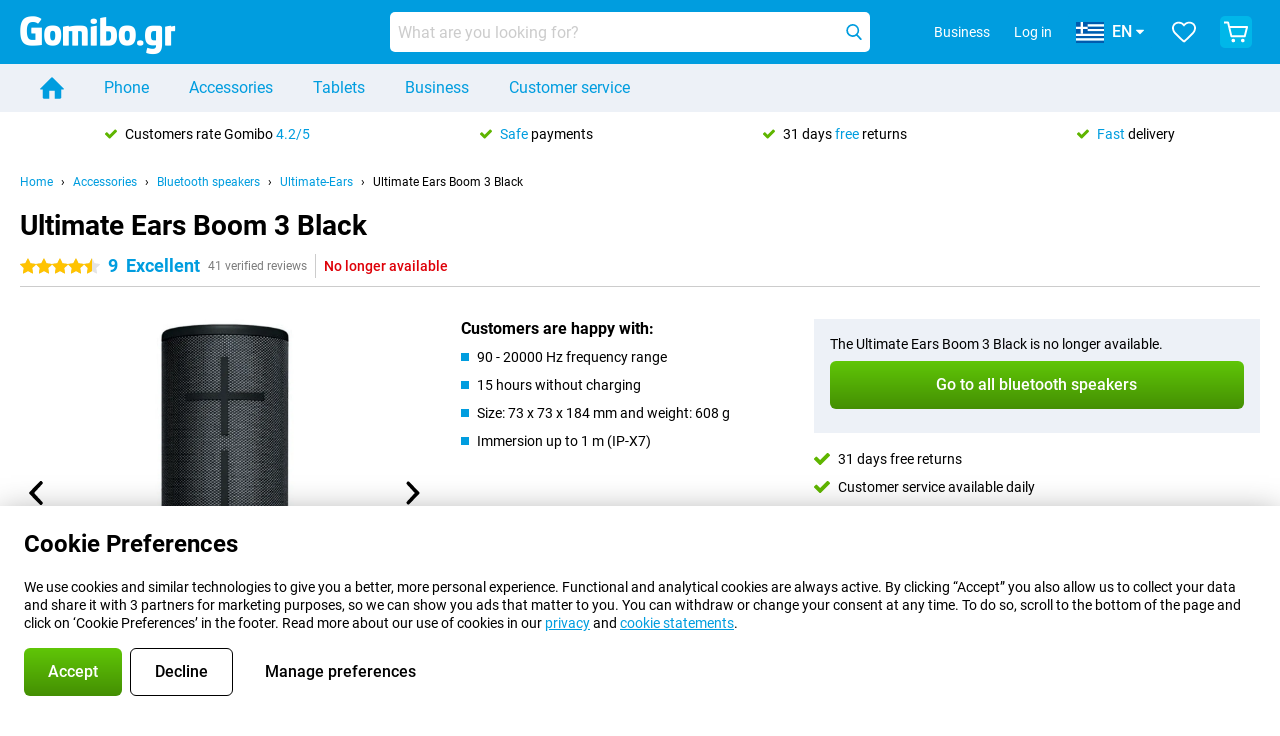

--- FILE ---
content_type: text/html; charset=UTF-8
request_url: https://www.gomibo.gr/en/accessory-detail/ultimate-ears-boom-3-black
body_size: 29743
content:
<!DOCTYPE html>

<html lang="en-GR" data-lang="en">
	<head>
		
						<title data-react-helmet="true">Ultimate Ears Boom 3 Black - Gomibo.gr</title>

			
				<meta http-equiv="Content-Type" content="text/html; charset=UTF-8" data-react-helmet="true">
				<meta http-equiv="X-UA-Compatible" content="IE=edge" data-react-helmet="true">

				<meta name="author" content="Gomibo.gr" data-react-helmet="true">
				<meta name="copyright" content="&copy; Gomibo.gr" data-react-helmet="true">
				<meta name="viewport" content="width=device-width, initial-scale=1" data-react-helmet="true">
				<meta name="format-detection" content="telephone=no" data-react-helmet="true">

				<meta name="google-site-verification" content="TvBeIyAFVVs_hVEQKqVUUEVnS6z23d06wqhdX3KgngM" data-react-helmet="true">

				<meta name="description" content="View everything about the Ultimate Ears Boom 3 Black here: images, features, prices ✓ Order before 23:59 for next-day delivery ✓ Up to 31 days free returns ✓ Free shipping" data-react-helmet="true">
				<meta name="robots" content="index,follow" data-react-helmet="true">
				<link rel="canonical" href="https://www.gomibo.gr/en/accessory-detail/ultimate-ears-boom-3-black" data-react-helmet="true">
			
			
					<link data-react-helmet="true" rel="alternate" href="https://www.belsimpel.nl/accessoire-detail/ultimate-ears-boom-3-zwart" hreflang="nl-nl">
					<link data-react-helmet="true" rel="alternate" href="https://www.gomibo.de/zubehoer-detail/ultimate-ears-boom-3-schwarz" hreflang="de-de">
					<link data-react-helmet="true" rel="alternate" href="https://www.gomibo.at/zubehoer-detail/ultimate-ears-boom-3-schwarz" hreflang="de-at">
					<link data-react-helmet="true" rel="alternate" href="https://www.gomibo.ie/accessory-detail/ultimate-ears-boom-3-black" hreflang="en-ie">
					<link data-react-helmet="true" rel="alternate" href="https://www.gomibo.be/nl/accessoire-detail/ultimate-ears-boom-3-zwart" hreflang="nl-be">
					<link data-react-helmet="true" rel="alternate" href="https://www.gomibo.be/fr/accessoire-detail/ultimate-ears-boom-3-noir" hreflang="fr-be">
					<link data-react-helmet="true" rel="alternate" href="https://www.gomibo.co.uk/accessory-detail/ultimate-ears-boom-3-black" hreflang="en-gb">
					<link data-react-helmet="true" rel="alternate" href="https://www.gomibo.se/en/accessory-detail/ultimate-ears-boom-3-black" hreflang="en-se">
					<link data-react-helmet="true" rel="alternate" href="https://www.gomibo.se/tillbehor-detaljer/ultimate-ears-boom-3-svart" hreflang="sv-se">
					<link data-react-helmet="true" rel="alternate" href="https://www.gomibo.ch/de/zubehoer-detail/ultimate-ears-boom-3-schwarz" hreflang="de-ch">
					<link data-react-helmet="true" rel="alternate" href="https://www.gomibo.ch/en/accessory-detail/ultimate-ears-boom-3-black" hreflang="en-ch">
					<link data-react-helmet="true" rel="alternate" href="https://www.gomibo.ch/it/accessorio-dettaglio/ultimate-ears-boom-3-nero" hreflang="it-ch">
					<link data-react-helmet="true" rel="alternate" href="https://www.gomibo.ch/fr/accessoire-detail/ultimate-ears-boom-3-noir" hreflang="fr-ch">
					<link data-react-helmet="true" rel="alternate" href="https://www.gomibo.fi/en/accessory-detail/ultimate-ears-boom-3-black" hreflang="en-fi">
					<link data-react-helmet="true" rel="alternate" href="https://www.gomibo.fi/lisavarusteiden-tiedot/ultimate-ears-boom-3-musta" hreflang="fi-fi">
					<link data-react-helmet="true" rel="alternate" href="https://www.gomibo.pl/en/accessory-detail/ultimate-ears-boom-3-black" hreflang="en-pl">
					<link data-react-helmet="true" rel="alternate" href="https://www.gomibo.pl/szczegoly-akcesoriow/ultimate-ears-boom-3-czarny" hreflang="pl-pl">
					<link data-react-helmet="true" rel="alternate" href="https://www.gomibo.it/en/accessory-detail/ultimate-ears-boom-3-black" hreflang="en-it">
					<link data-react-helmet="true" rel="alternate" href="https://www.gomibo.it/accessorio-dettaglio/ultimate-ears-boom-3-nero" hreflang="it-it">
					<link data-react-helmet="true" rel="alternate" href="https://www.gomibo.es/en/accessory-detail/ultimate-ears-boom-3-black" hreflang="en-es">
					<link data-react-helmet="true" rel="alternate" href="https://www.gomibo.es/accesorio-detalles/ultimate-ears-boom-3-negro" hreflang="es-es">
					<link data-react-helmet="true" rel="alternate" href="https://www.gomibo.cz/en/accessory-detail/ultimate-ears-boom-3-black" hreflang="en-cz">
					<link data-react-helmet="true" rel="alternate" href="https://www.gomibo.cz/prislusenstvi-podrobnosti/ultimate-ears-boom-3-cerna" hreflang="cs-cz">
					<link data-react-helmet="true" rel="alternate" href="https://www.gomibo.no/en/accessory-detail/ultimate-ears-boom-3-black" hreflang="en-no">
					<link data-react-helmet="true" rel="alternate" href="https://www.gomibo.no/tilbehor-detailjer/ultimate-ears-boom-3-svart" hreflang="no-no">
					<link data-react-helmet="true" rel="alternate" href="https://www.gomibo.fr/en/accessory-detail/ultimate-ears-boom-3-black" hreflang="en-fr">
					<link data-react-helmet="true" rel="alternate" href="https://www.gomibo.fr/accessoire-detail/ultimate-ears-boom-3-noir" hreflang="fr-fr">
					<link data-react-helmet="true" rel="alternate" href="https://www.gomibo.dk/en/accessory-detail/ultimate-ears-boom-3-black" hreflang="en-dk">
					<link data-react-helmet="true" rel="alternate" href="https://www.gomibo.dk/tilbehor-detaljer/ultimate-ears-boom-3-sort" hreflang="da-dk">
					<link data-react-helmet="true" rel="alternate" href="https://www.gomibo.gr/en/accessory-detail/ultimate-ears-boom-3-black" hreflang="en-gr">
					<link data-react-helmet="true" rel="alternate" href="https://www.gomibo.hr/en/accessory-detail/ultimate-ears-boom-3-black" hreflang="en-hr">
					<link data-react-helmet="true" rel="alternate" href="https://www.gomibo.cy/en/accessory-detail/ultimate-ears-boom-3-black" hreflang="en-cy">
					<link data-react-helmet="true" rel="alternate" href="https://www.gomibo.ee/en/accessory-detail/ultimate-ears-boom-3-black" hreflang="en-ee">
					<link data-react-helmet="true" rel="alternate" href="https://www.gomibo.hu/en/accessory-detail/ultimate-ears-boom-3-black" hreflang="en-hu">
					<link data-react-helmet="true" rel="alternate" href="https://www.gomibo.lu/en/accessory-detail/ultimate-ears-boom-3-black" hreflang="en-lu">
					<link data-react-helmet="true" rel="alternate" href="https://www.gomibo.lv/en/accessory-detail/ultimate-ears-boom-3-black" hreflang="en-lv">
					<link data-react-helmet="true" rel="alternate" href="https://www.gomibo.lt/en/accessory-detail/ultimate-ears-boom-3-black" hreflang="en-lt">
					<link data-react-helmet="true" rel="alternate" href="https://www.gomibo.mt/en/accessory-detail/ultimate-ears-boom-3-black" hreflang="en-mt">
					<link data-react-helmet="true" rel="alternate" href="https://www.gomibo.pt/en/accessory-detail/ultimate-ears-boom-3-black" hreflang="en-pt">
					<link data-react-helmet="true" rel="alternate" href="https://www.gomibo.pt/detalhe-acessorios/ultimate-ears-boom-3-preto" hreflang="pt-pt">
					<link data-react-helmet="true" rel="alternate" href="https://www.gomibo.ro/en/accessory-detail/ultimate-ears-boom-3-black" hreflang="en-ro">
					<link data-react-helmet="true" rel="alternate" href="https://www.gomibo.sk/en/accessory-detail/ultimate-ears-boom-3-black" hreflang="en-sk">
					<link data-react-helmet="true" rel="alternate" href="https://www.gomibo.si/en/accessory-detail/ultimate-ears-boom-3-black" hreflang="en-si">
			

			
									<link
						rel="preconnect"
						href="//bsimg.nl"
												data-react-helmet="true"
					>
									<link
						rel="preconnect"
						href="//www.google-analytics.com"
												data-react-helmet="true"
					>
									<link
						rel="preconnect"
						href="//www.googletagmanager.com"
												data-react-helmet="true"
					>
									<link
						rel="preconnect"
						href="//googleads.g.doubleclick.net"
													crossorigin
												data-react-helmet="true"
					>
									<link
						rel="preconnect"
						href="//connect.facebook.net"
													crossorigin
												data-react-helmet="true"
					>
									<link
						rel="preconnect"
						href="//www.facebook.com"
													crossorigin
												data-react-helmet="true"
					>
									<link
						rel="preconnect"
						href="//s3-eu-west-1.amazonaws.com"
													crossorigin
												data-react-helmet="true"
					>
				
									<link href="https://www.googletagmanager.com/gtag/js?id=G-3PQQ9QJZWM" rel="preload" as="script">
				
									<script>
						(function(w, d, s, l, i, z) {
							w[l] = w[l] || [];
							w[l].push({
								'gtm.start': new Date().getTime(),
								event: 'gtm.js'
							});
							var f = d.getElementsByTagName(s)[0],
								j = d.createElement(s),
								dl = l != 'dataLayer' ? '&l=' + l : '';
							j.async = true;
							j.src = z + '/aabcona/gtm.js?id=' + i + dl;
							f.parentNode.insertBefore(j, f);
						})(window, document, 'script', 'dataLayer', 'GTM-TF6TZLJG', 'https://www.gomibo.gr');
					</script>
							

			
			
				<meta name="theme-color" content="#009ddf" data-react-helmet="true"> 				<link rel="icon" type="image/png" href="https://bsimg.nl/assets/img/shared/branding/gomibo_gr/favicon/favicon-96x96.png" sizes="96x96" data-react-helmet="true" />
				<link rel="icon" type="image/svg+xml" href="https://bsimg.nl/assets/img/shared/branding/gomibo_gr/favicon/favicon.svg" data-react-helmet="true" />
				<link rel="shortcut icon" href="https://bsimg.nl/assets/img/shared/branding/gomibo_gr/favicon/favicon.ico" data-react-helmet="true" />
				<link rel="apple-touch-icon" sizes="180x180" href="https://bsimg.nl/assets/img/shared/branding/gomibo_gr/favicon/apple-touch-icon.png" data-react-helmet="true" />
			

			
							

			
				<meta name="twitter:card" content="summary_large_image" data-react-helmet="true">
									<meta name="twitter:site" content="@gomibo" data-react-helmet="true">
							

			
				<meta property="og:locale" content="en_GR" data-react-helmet="true">
				<meta property="og:type" content="website" data-react-helmet="true">
				<meta property="og:site_name" content="Gomibo.gr" data-react-helmet="true">
				
					<meta property="og:url" content="https://www.gomibo.gr/en/accessory-detail/ultimate-ears-boom-3-black" data-react-helmet="true">
					<meta property="og:title" content="Ultimate Ears Boom 3 Black" data-react-helmet="true">
					<meta property="og:description" content="Bekijk hier alles over de Ultimate Ears Boom 3 Black: afbeeldingen, specificaties, prijzen. Bestel &#039;m, snel en voordelig bij Gomibo.gr!" data-react-helmet="true">
				
				
					<meta property="og:image" content="https://bsimg.nl/images/ultimate-ears-boom-3-zwart_1.jpg/8LKyu0vDZUgrVzY2OOEp37-mdH0%3D/fit-in/0x0/filters%3Aupscale%28%29" data-react-helmet="true">
					<meta property="og:image:secure_url" content="https://bsimg.nl/images/ultimate-ears-boom-3-zwart_1.jpg/8LKyu0vDZUgrVzY2OOEp37-mdH0%3D/fit-in/0x0/filters%3Aupscale%28%29" data-react-helmet="true">
					
						<meta property="og:image:width" content="325" data-react-helmet="true">
					
					
						<meta property="og:image:height" content="505" data-react-helmet="true">
					
				
			

			
			<script id="head_breadcrumbs" type="application/ld+json" data-react-helmet="true">
				{
    "@context": "https://schema.org",
    "@type": "BreadcrumbList",
    "itemListElement": [
        {
            "@type": "ListItem",
            "position": 1,
            "item": {
                "@id": "https://www.gomibo.gr/en/",
                "name": "Home"
            }
        },
        {
            "@type": "ListItem",
            "position": 2,
            "item": {
                "@id": "https://www.gomibo.gr/en/accessories",
                "name": "Accessories"
            }
        },
        {
            "@type": "ListItem",
            "position": 3,
            "item": {
                "@id": "https://www.gomibo.gr/en/bluetooth-speakers",
                "name": "Bluetooth speakers"
            }
        },
        {
            "@type": "ListItem",
            "position": 4,
            "item": {
                "@id": "https://www.gomibo.gr/en/bluetooth-speakers/ultimate-ears",
                "name": "Ultimate-Ears"
            }
        },
        {
            "@type": "ListItem",
            "position": 5,
            "item": {
                "@id": "https://www.gomibo.gr/en/accessory-detail/ultimate-ears-boom-3-black",
                "name": "Ultimate Ears Boom 3 Black"
            }
        }
    ]
}
			</script>
		

			
			<script id="head_schema" type="application/ld+json" data-react-helmet="true">
				{
    "@context": "https://schema.org",
    "@type": "Product",
    "name": "Ultimate Ears Boom 3 Black",
    "image": [
        "https://bsimg.nl/images/ultimate-ears-boom-3-zwart_1.jpg/8LKyu0vDZUgrVzY2OOEp37-mdH0%3D/fit-in/0x0/filters%3Aupscale%28%29",
        "https://bsimg.nl/images/ultimate-ears-boom-3-zwart_2.jpg/GuPnscZqoLtsYImrR9Z8Idgklro%3D/fit-in/0x0/filters%3Aupscale%28%29",
        "https://bsimg.nl/images/ultimate-ears-boom-3-zwart_3.jpg/t39l_nfaLo9uESEQx_cbt13DPcQ%3D/fit-in/0x0/filters%3Aupscale%28%29",
        "https://bsimg.nl/images/ultimate-ears-boom-3-zwart_4.jpg/uhSgLXzRoG4160ylZv39aF5aKnI%3D/fit-in/0x0/filters%3Aupscale%28%29",
        "https://bsimg.nl/images/ultimate-ears-boom-3-zwart_5.jpg/1O_IglzU7b6XTCg7jFUF7N3sf4o%3D/fit-in/0x0/filters%3Aupscale%28%29"
    ],
    "url": "https://www.gomibo.gr/en/accessory-detail/ultimate-ears-boom-3-black",
    "description": "About the Ultimate Ears Boom 3 Black: specifications, reviews, contracts, news, tips & tricks, frequently asked questions, accessories and order the product!",
    "gtin13": "5099206080287",
    "sku": "LOG-984-001360",
    "brand": {
        "@type": "Thing",
        "name": "Ultimate-Ears"
    },
    "aggregateRating": {
        "@type": "AggregateRating",
        "ratingValue": 9,
        "reviewCount": 41,
        "bestRating": 10,
        "worstRating": 0
    },
    "offers": {
        "@type": "Offer",
        "priceCurrency": "EUR",
        "price": "134.95",
        "url": "https://www.gomibo.gr/en/accessory-detail/ultimate-ears-boom-3-black",
        "itemCondition": "https://schema.org/NewCondition",
        "availability": "https://schema.org/Discontinued",
        "seller": {
            "@type": "Organization",
            "name": "Gomibo.gr",
            "url": "https://www.gomibo.gr",
            "logo": "https://bsimg.nl/assets/img/shared/branding/gomibo_gr/social/share_logo.png",
            "email": "info@gomibo.gr",
            "telephone": "+30800492000850"
        }
    }
}
			</script>
		

							<script>
					try {
						if (!/^(?!Windows).*Linux.*Android [0-9]+[0-9.]*/i.test(navigator.userAgent)) {
							var document_head = document.getElementsByTagName('head')[0];
							var fonts_css_link = document.createElement('link');
							fonts_css_link.rel = 'stylesheet';
							fonts_css_link.type = 'text/css';
							fonts_css_link.media = 'screen';
														fonts_css_link.href = "/assets/css/responsive/gomibo/fonts.css?57619e445f74a8f4813f54ec89280902";
							document_head.appendChild(fonts_css_link);
						}
					} catch (err) {
											}
				</script>
			
						<script type="module" src="/assets/react/vendor.js?719b26a265f96ecdf9d0"></script>
			<script type="module" src="/assets/react/commons.js?3087ca1da660f7a1035e"></script>
			<script type="module" src="/assets/react/app.js?9d49039d959776a53958"></script>
			<script type="module" src="/assets/react/header.js?9a1d199f0597956cd86e"></script>
			
	<script type="module" src="/assets/react/productdetail.js?f37788114d09298347c0"></script>
	<link rel="preload" as="image" href="https://bsimg.nl/assets/img/shared/branding/gomibo_gr/logo/site_header.png">
			<link rel="preload" as="image" href="https://bsimg.nl/images/ultimate-ears-boom-3-zwart_1.jpg/htBQ405w5aRh5zwybSvrr5lF24Y%3D/fit-in/365x365/filters%3Aformat%28png%29%3Aupscale%28%29" imagesrcset="https://bsimg.nl/images/ultimate-ears-boom-3-zwart_1.jpg/oL-hI_yBuhswlG-o9S_KvkmMvxc%3D/fit-in/365x365/filters%3Aformat%28webp%29%3Aupscale%28%29 365w,https://bsimg.nl/images/ultimate-ears-boom-3-zwart_1.jpg/bk2pYsYXu7STvtnvsBXbxAfMvM4%3D/fit-in/730x730/filters%3Aformat%28webp%29%3Aupscale%28%29 730w,https://bsimg.nl/images/ultimate-ears-boom-3-zwart_1.jpg/JSf5BHQVl-_6Ah0dymHCIHXLW0A%3D/fit-in/1095x1095/filters%3Aformat%28webp%29%3Aupscale%28%29 1095w" imagesizes="100vw">
	

						
						

    	<script data-name="windowVariable">window.allowSentry = "true"</script>
	<script data-name="windowVariable">window.deployedGitSha = "7fda8d5e3e125e32c1cd5162ac8aa8d7eb22cd80"</script>
	<script data-name="windowVariable">window.sentryDsn = "https://748af9a1ce5f480290c68043c76a1ea2@sentry.belsimpel.nl/11"</script>
	<script data-name="windowVariable">window.staggeredVariations = "null"</script>



                        	<script data-name="windowVariable">window.translations = "[{\"en\":{\"\":\"\",\"%number_of_reviews% verified review\":[\"{count, plural,\",\"one {%number_of_reviews% verified review}\",\"other {%number_of_reviews% verified reviews}\",\"}\"],\"%number_of_stars% star\":[\"{count, plural,\",\"one {%number_of_stars% star}\",\"other {%number_of_stars% stars}\",\"}\"],\"(This review is) about [provider name]\\u0004about %provider_name%\":\"about %provider_name%\",\"(This review is) about the [variant name]\\u0004about the %variant_name%\":\"about the %variant_name%\",\"(excl. VAT)\":\"(excl. VAT)\",\"(provider dependent)\":\"(provider dependent)\",\"9701 DA\":\"9701 DA\",\"Add %product_name% to your shopping cart\":\"Add %product_name% to your shopping cart\",\"All news articles\":\"All news articles\",\"All pros & cons\":\"All pros & cons\",\"All reviews\":\"All reviews\",\"Buy a SIM Free %product_group_name%? The options:\":\"Buy a SIM Free %product_group_name%? The options:\",\"Buy the %product_group_name%? The options:\":\"Buy the %product_group_name%? The options:\",\"Capacity\":\"Capacity\",\"Capacity:\":\"Capacity:\",\"Change address\":\"Change address\",\"Check postal code\":\"Check postal code\",\"Choose your provider...\":\"Choose your provider...\",\"Colour\":\"Colour\",\"Colour and capacity\":\"Colour and capacity\",\"Colour and capacity:\":\"Colour and capacity:\",\"Colour:\":\"Colour:\",\"Complete description\":\"Complete description\",\"Con\":\"Con\",\"Condition:\":\"Condition:\",\"Confirm\":\"Confirm\",\"Delivery time\":\"Delivery time\",\"Detailed specifications\":\"Detailed specifications\",\"Device upfront\":\"Device upfront\",\"Enter your email address\":\"Enter your email address\",\"Estimated retail price\":\"Estimated retail price\",\"Everything about %provider% and your contract\":\"Everything about %provider% and your contract\",\"Everything about the %product_group_name%\":\"Everything about the %product_group_name%\",\"Excl. VAT\":\"Excl. VAT\",\"Go straight to:\":\"Go straight to:\",\"Hide compatible products\":\"Hide compatible products\",\"House number\":\"House number\",\"House number:\":\"House number:\",\"How are our reviews created?\":\"How are our reviews created?\",\"I recommend this product\":\"I recommend this product\",\"Icon %name%\":\"Icon %name%\",\"In stock\":\"In stock\",\"In stock:\":\"In stock:\",\"Incl. VAT\":\"Incl. VAT\",\"Information\":\"Information\",\"Keep me updated\":\"Keep me updated\",\"Language:\":\"Language:\",\"Loading...\":\"Loading...\",\"More information\":\"More information\",\"More videos\":\"More videos\",\"News article contains a video\":\"News article contains a video\",\"No reviews yet\":\"No reviews yet\",\"Not in stock\":\"Not in stock\",\"Not in stock %clr_grey_dark%%plain%at this store %with_provider% %end_plain%%end_clr_grey_dark%\":\"Not in stock %clr_grey_dark%%plain%at this store %with_provider% %end_plain%%end_clr_grey_dark%\",\"Not in stock %clr_grey_dark%%plain%at this store%end_plain%%end_clr_grey_dark%\":\"Not in stock %clr_grey_dark%%plain%at this store%end_plain%%end_clr_grey_dark%\",\"Order\":\"Order\",\"Play video\":\"Play video\",\"Postal code\":\"Postal code\",\"Postal code:\":\"Postal code:\",\"Price\":\"Price\",\"Pro\":\"Pro\",\"Provider-dependent delivery time\":\"Provider-dependent delivery time\",\"Rate this review with a \'thumbs down\'\":\"Rate this review with a \'thumbs down\'\",\"Rate this review with a \'thumbs up\'\":\"Rate this review with a \'thumbs up\'\",\"Repairability index\":\"Repairability index\",\"Retail price\":\"Retail price\",\"Scroll down for more information\":\"Scroll down for more information\",\"See terms and conditions for special offers\":\"See terms and conditions for special offers\",\"Select your bundle:\":\"Select your bundle:\",\"Show all compatible products (%amount%)\":\"Show all compatible products (%amount%)\",\"Something went wrong while saving your rating. Please try again in a few minutes.\":\"Something went wrong while saving your rating. Please try again in a few minutes.\",\"Sort by:\":\"Sort by:\",\"Special Offer:\":\"Special Offer:\",\"Storage\":\"Storage\",\"Store availability\":\"Store availability\",\"Store:\":[\"{count, plural,\",\"one {Store:}\",\"other {Stores:}\",\"}\"],\"Suffix\":\"Suffix\",\"The %product_name% is compatible to use in combination with the following phones and tablets.\":\"The %product_name% is compatible to use in combination with the following phones and tablets.\",\"The benefits of ordering at %domain_name%\":\"The benefits of ordering at %domain_name%\",\"Tip!\":\"Tip!\",\"Video\":\"Video\",\"Video:\":\"Video:\",\"View all outlets\":\"View all outlets\",\"View frequencies\":\"View frequencies\",\"You cannot re-rate this review\":\"You cannot re-rate this review\",\"Your email address\":\"Your email address\",\"a\":\"a\",\"excl. VAT\":\"excl. VAT\",\"from:\":\"from:\"}},{\"en\":{\"\":\"\",\"%bold%Please note!%end_bold% Certain products have been removed from your favourites list because they are no longer available or the bundle has changed.\":\"%bold%Please note!%end_bold% Certain products have been removed from your favourites list because they are no longer available or the bundle has changed.\",\"%contract_duration_in_months% month\":[\"{count, plural,\",\"one {%contract_duration_in_months% month}\",\"other {%contract_duration_in_months% months}\",\"}\"],\"%credit% prepaid credit\":\"%credit% prepaid credit\",\"%number% options selected\":\"%number% options selected\",\"%number_of_items% item\":[\"{count, plural,\",\"one {%number_of_items% item}\",\"other {%number_of_items% items}\",\"}\"],\"%number_of_orders% pending order\":[\"{count, plural,\",\"one {%number_of_orders% pending order}\",\"other {%number_of_orders% pending orders}\",\"}\"],\"%number_of_reviews% review\":[\"{count, plural,\",\"one {%number_of_reviews% review}\",\"other {%number_of_reviews% reviews}\",\"}\"],\"%number_of_reviews% verified review\":[\"{count, plural,\",\"one {%number_of_reviews% verified review}\",\"other {%number_of_reviews% verified reviews}\",\"}\"],\"%number_of_stars% star\":[\"{count, plural,\",\"one {%number_of_stars% star}\",\"other {%number_of_stars% stars}\",\"}\"],\"%provider_name% Data Only contract\":\"%provider_name% Data Only contract\",\"%provider_name% Data Only upgrade\":\"%provider_name% Data Only upgrade\",\"%provider_name% Sim Only contract\":\"%provider_name% Sim Only contract\",\"%provider_name% Sim Only contract - Young\":\"%provider_name% Sim Only contract - Young\",\"%provider_name% Sim Only upgrade\":\"%provider_name% Sim Only upgrade\",\"%provider_name% Sim Only upgrade - Young\":\"%provider_name% Sim Only upgrade - Young\",\"%provider_name% contract\":\"%provider_name% contract\",\"%provider_name% contract - Young\":\"%provider_name% contract - Young\",\"%provider_name% upgrade\":\"%provider_name% upgrade\",\"%provider_name% upgrade - Young\":\"%provider_name% upgrade - Young\",\"(excl. VAT):\":\"(excl. VAT):\",\"1 year\":\"1 year\",\"2 year\":\"2 year\",\"3-in-1 SIM card\":\"3-in-1 SIM card\",\"A letter with a simple step-by-step plan is included with the delivered SIM card. We will transfer your own phone number to your new SIM card on the same day that you perform these steps.\":\"A letter with a simple step-by-step plan is included with the delivered SIM card. We will transfer your own phone number to your new SIM card on the same day that you perform these steps.\",\"A verification token has been sent to your email address. Fill in this verification token to log in.\":\"A verification token has been sent to your email address. Fill in this verification token to log in.\",\"Accessories made for the %device_name% - Recommended by our experts\":\"Accessories made for the %device_name% - Recommended by our experts\",\"Add %product_name% to your shopping cart\":\"Add %product_name% to your shopping cart\",\"Add products to your favourites by clicking on \":\"Add products to your favourites by clicking on \",\"Add to your favourites\":\"Add to your favourites\",\"Added\":\"Added\",\"Added to your shopping cart\":\"Added to your shopping cart\",\"After %amount% month:\":[\"{count, plural,\",\"one {After %amount% month:}\",\"other {After %amount% months:}\",\"}\"],\"All options\":\"All options\",\"Already have an account?\":\"Already have an account?\",\"Amount\":\"Amount\",\"Amount:\":\"Amount:\",\"Are you staying with the same provider?\":\"Are you staying with the same provider?\",\"As the name suggests, you\'ll receive 3 sizes in 1.\":\"As the name suggests, you\'ll receive 3 sizes in 1.\",\"At home or at work:\":\"At home or at work:\",\"At home, at work, or via PostNL pick-up point:\":\"At home, at work, or via PostNL pick-up point:\",\"Business\":\"Business\",\"By entering your details, you agree to our privacy statement.\":\"By entering your details, you agree to our privacy statement.\",\"Cable connection\":\"Cable connection\",\"Can you transfer %number%?\":\"Can you transfer %number%?\",\"Change shopping cart\":\"Change shopping cart\",\"Check now\":\"Check now\",\"Check other data\":\"Check other data\",\"Check with %current_provider% if you can already take or renew %phone_number% and see your personal discount\":\"Check with %current_provider% if you can already take or renew %phone_number% and see your personal discount\",\"Check with %current_provider% whether you can already upgrade or transfer %phone_number%:\":\"Check with %current_provider% whether you can already upgrade or transfer %phone_number%:\",\"Choose your bundle\":\"Choose your bundle\",\"Choose your provider...\":\"Choose your provider...\",\"Choose your upgrade\":\"Choose your upgrade\",\"Clear entered value\":\"Clear entered value\",\"Click on the link in the email to activate your account.\":\"Click on the link in the email to activate your account.\",\"Click on the link in the email to reset your password.\":\"Click on the link in the email to reset your password.\",\"Close\":\"Close\",\"Close this message\":\"Close this message\",\"Compact version\\u0004Add to cart\":\"Add to cart\",\"Confirm\":\"Confirm\",\"Confirm that this is you\":\"Confirm that this is you\",\"Continue\":\"Continue\",\"Continue shopping\":\"Continue shopping\",\"Contract:\":\"Contract:\",\"Copper connection\":\"Copper connection\",\"Create a new password for\":\"Create a new password for\",\"Create account\":\"Create account\",\"Create password\":\"Create password\",\"Credit after registration at the provider.\":\"Credit after registration at the provider.\",\"DSL connection\":\"DSL connection\",\"Date of birth\":\"Date of birth\",\"Delete\":\"Delete\",\"Detailed information\":\"Detailed information\",\"Device payment:\":\"Device payment:\",\"Device upfront\":\"Device upfront\",\"Didn\'t receive an email? Please check your spam folder, or request the verification email again by\":\"Didn\'t receive an email? Please check your spam folder, or request the verification email again by\",\"Didn\'t receive an email? Please check your spam folder, or request the verification email again in %time% seconds.\":\"Didn\'t receive an email? Please check your spam folder, or request the verification email again in %time% seconds.\",\"Do you get a loyalty discount?\":\"Do you get a loyalty discount?\",\"Do you keep getting this message? Please try again in a couple of minutes.\":\"Do you keep getting this message? Please try again in a couple of minutes.\",\"Do you want to save your favourites and be able to view them again at a later time?\":\"Do you want to save your favourites and be able to view them again at a later time?\",\"Don\'t have an account yet?\":\"Don\'t have an account yet?\",\"Don\'t lose sight of your favourites!\":\"Don\'t lose sight of your favourites!\",\"Don\'t worry - free 31-day return period\":\"Don\'t worry - free 31-day return period\",\"Done in 2 minutes.\":\"Done in 2 minutes.\",\"Email address\":\"Email address\",\"Enter your current phone number\":\"Enter your current phone number\",\"Enter your email address so we can send you an email to activate your account.\":\"Enter your email address so we can send you an email to activate your account.\",\"Enter your email address so we can send you an email to reset your password.\":\"Enter your email address so we can send you an email to reset your password.\",\"Excl. VAT\":\"Excl. VAT\",\"Expected delivery time:\":\"Expected delivery time:\",\"External shop reviews\":\"External shop reviews\",\"Featured deal!\":\"Featured deal!\",\"Fiber connection\":\"Fiber connection\",\"Find and select your model\":\"Find and select your model\",\"First month from %old_price% per month now only:\":[\"{count, plural,\",\"one {First month from %old_price% per month now only:}\",\"other {First %discount_period% months from %old_price% per month now only:}\",\"}\"],\"First month:\":[\"{count, plural,\",\"one {First month:}\",\"other {First %amount% months:}\",\"}\"],\"For questions or persisting problems, you can always reach us via\":\"For questions or persisting problems, you can always reach us via\",\"For your %provider% contract\":\"For your %provider% contract\",\"Forgot your password?\":\"Forgot your password?\",\"Free insurance against misuse\":\"Free insurance against misuse\",\"From the moment that your number is transferred to %provider_name%, your old contract will be cancelled.\":\"From the moment that your number is transferred to %provider_name%, your old contract will be cancelled.\",\"From the moment that your number is transferred, your old contract will be cancelled.\":\"From the moment that your number is transferred, your old contract will be cancelled.\",\"Get a loyalty discount! Which products are already registered to your address?\":\"Get a loyalty discount! Which products are already registered to your address?\",\"Hide\":\"Hide\",\"House number\":\"House number\",\"Imperative\\u0004Log in\":\"Log in\",\"Imperative\\u0004create an account.\":\"create an account.\",\"In order to qualify for the loyalty discount of %selector%, you need more %provider% products.\":\"In order to qualify for the loyalty discount of %selector%, you need more %provider% products.\",\"In stock\":\"In stock\",\"In the meantime, you\'ll be able to use your old SIM card.\":\"In the meantime, you\'ll be able to use your old SIM card.\",\"Incl. VAT\":\"Incl. VAT\",\"Invalid address.\":\"Invalid address.\",\"Invalid date of birth.\":\"Invalid date of birth.\",\"It doesn\'t matter which provider you\'ve chosen.\":\"It doesn\'t matter which provider you\'ve chosen.\",\"Leave blank to view all results\":\"Leave blank to view all results\",\"Less options\":\"Less options\",\"Loading...\":\"Loading...\",\"Log in\":\"Log in\",\"Log in to %brand_name%\":\"Log in to %brand_name%\",\"Log in with your order number\":\"Log in with your order number\",\"Login\":\"Login\",\"Long per month\\u0004Total per month:\":\"Total per month:\",\"Medium\":\"Medium\",\"Micro SIM card\":\"Micro SIM card\",\"Mini SIM card\":\"Mini SIM card\",\"Minimum 8 characters\":\"Minimum 8 characters\",\"Minimum age of contracts is 18 years. Is the contract in the name of your parent(s)? Fill in the details that are known to the provider.\":\"Minimum age of contracts is 18 years. Is the contract in the name of your parent(s)? Fill in the details that are known to the provider.\",\"Monthly terminable\":\"Monthly terminable\",\"More information\":\"More information\",\"Most new smartphones use this type of SIM card.\":\"Most new smartphones use this type of SIM card.\",\"Nano SIM card\":\"Nano SIM card\",\"New contract\":\"New contract\",\"New:\":\"New:\",\"Next\":\"Next\",\"No connection charge and done in 2 minutes.\":\"No connection charge and done in 2 minutes.\",\"No double charges\":\"No double charges\",\"No email address has been entered.\":\"No email address has been entered.\",\"No results found\":\"No results found\",\"No results found.\":\"No results found.\",\"No reviews yet\":\"No reviews yet\",\"Not in stock\":\"Not in stock\",\"Number Transfer Guarantee\":\"Number Transfer Guarantee\",\"Number of items:\":\"Number of items:\",\"On the number transfer date, your number will be transferred to your new SIM card.\":\"On the number transfer date, your number will be transferred to your new SIM card.\",\"One-off %provider% connection charge, charged on the first invoice:\":\"One-off %provider% connection charge, charged on the first invoice:\",\"Oops, an error occurred!\":\"Oops, an error occurred!\",\"Order\":\"Order\",\"Order now\":\"Order now\",\"Order number\":\"Order number\",\"Order number:\":\"Order number:\",\"Outlet devices\":\"Outlet devices\",\"Outlet from %span%%price%%end_span%\":\"Outlet from %span%%price%%end_span%\",\"Password\":\"Password\",\"Password for %brand_name%\":\"Password for %brand_name%\",\"Per MB:\":\"Per MB:\",\"Per min: %cost% (to landline)\":\"Per min: %cost% (to landline)\",\"Per min: %cost% (to mobile phone)\":\"Per min: %cost% (to mobile phone)\",\"Per text:\":\"Per text:\",\"Pick up in a %brand_name% store: free of charge\":\"Pick up in a %brand_name% store: free of charge\",\"Postal code\":\"Postal code\",\"Pre-order\":\"Pre-order\",\"Previous\":\"Previous\",\"Price\":\"Price\",\"Price details:\":\"Price details:\",\"Price prepaid SIM card:\":\"Price prepaid SIM card:\",\"Price replacement SIM card:\":\"Price replacement SIM card:\",\"Proceed to checkout\":\"Proceed to checkout\",\"Ready\":\"Ready\",\"Receive your new phone tomorrow.\":\"Receive your new phone tomorrow.\",\"Register\":\"Register\",\"Register at %brand_name%\":\"Register at %brand_name%\",\"Remove from your favourites\":\"Remove from your favourites\",\"Resend activation link\":\"Resend activation link\",\"SIM card type:\":\"SIM card type:\",\"SIM card with %credit% prepaid credit\":\"SIM card with %credit% prepaid credit\",\"Save money with Sim Only or choose a new device.\":\"Save money with Sim Only or choose a new device.\",\"Seamless transfer\":\"Seamless transfer\",\"Search\":\"Search\",\"Select the products that are already active on your address, besides your current phone subscription, and immediately check out the extra benefits you\'ll receive.\":\"Select the products that are already active on your address, besides your current phone subscription, and immediately check out the extra benefits you\'ll receive.\",\"Select the products that, in addition to your current order, are already active at your address:\":\"Select the products that, in addition to your current order, are already active at your address:\",\"Select your current network\":\"Select your current network\",\"Select your current provider\":\"Select your current provider\",\"Send email\":\"Send email\",\"Shipping fees:\":\"Shipping fees:\",\"Short per month\\u0004Total per month:\":\"Total per month:\",\"Show\":\"Show\",\"Sign up for an email notification when this product comes back in stock\":\"Sign up for an email notification when this product comes back in stock\",\"Skip check\":\"Skip check\",\"Something went wrong. Our colleagues were automatically notified of the problem.\":\"Something went wrong. Our colleagues were automatically notified of the problem.\",\"Stock:\":\"Stock:\",\"Strength:\":\"Strength:\",\"Strong\":\"Strong\",\"Suffix\":\"Suffix\",\"The %bold%%product_name%%end_bold% has been added to your shopping cart\":\"The %bold%%product_name%%end_bold% has been added to your shopping cart\",\"The email address and password combination is not registered with us. Did you\":\"The email address and password combination is not registered with us. Did you\",\"The email address you entered is not valid. Please check whether the email address contains an @, a period, and no spacing.\":\"The email address you entered is not valid. Please check whether the email address contains an @, a period, and no spacing.\",\"The following sizes are included:\":\"The following sizes are included:\",\"The link has expired. Click on the button below to receive a new email to reset your password.\":\"The link has expired. Click on the button below to receive a new email to reset your password.\",\"The link to activate your account has expired. Enter your email address to receive a new activation link.\":\"The link to activate your account has expired. Enter your email address to receive a new activation link.\",\"The order number you entered is not valid.\":\"The order number you entered is not valid.\",\"The password you entered contains invalid characters.\":\"The password you entered contains invalid characters.\",\"The password you entered is too long.\":\"The password you entered is too long.\",\"The password you entered is too short.\":\"The password you entered is too short.\",\"The requested order could not be found.\":\"The requested order could not be found.\",\"Then choose an upgrade.\":\"Then choose an upgrade.\",\"There have been too many unsuccessful attempts. Please try again in a couple of minutes.\":\"There have been too many unsuccessful attempts. Please try again in a couple of minutes.\",\"There have been too many unsuccessful login attempts. Please try again in a couple of minutes.\":\"There have been too many unsuccessful login attempts. Please try again in a couple of minutes.\",\"These are your benefits:\":\"These are your benefits:\",\"This is the biggest type of SIM card and it is not used in smartphones.\":\"This is the biggest type of SIM card and it is not used in smartphones.\",\"This is the smallest type of SIM card.\":\"This is the smallest type of SIM card.\",\"This size is sometimes used in older smartphones.\":\"This size is sometimes used in older smartphones.\",\"This way, you won\'t face double charges.\":\"This way, you won\'t face double charges.\",\"Tip!\":\"Tip!\",\"To shopping cart\":\"To shopping cart\",\"Transfer service\":\"Transfer service\",\"Unknown SIM card type\":\"Unknown SIM card type\",\"Until the transfer date, your old provider will make sure you can use your number under the old terms and conditions.\":\"Until the transfer date, your old provider will make sure you can use your number under the old terms and conditions.\",\"Upfront payment device:\":\"Upfront payment device:\",\"Upgrade\":\"Upgrade\",\"Upgrade contract\":\"Upgrade contract\",\"Upgrade with a new phone now!\":\"Upgrade with a new phone now!\",\"Valid in the %country_name%:\":\"Valid in the %country_name%:\",\"Verification Token\":\"Verification Token\",\"Via a PostNL pick-up point:\":\"Via a PostNL pick-up point:\",\"View all terms and conditions before using in %country_name%.\":\"View all terms and conditions before using in %country_name%.\",\"View details\":\"View details\",\"Want to transfer to %provider_name%?\":\"Want to transfer to %provider_name%?\",\"Want to transfer to a different provider?\":\"Want to transfer to a different provider?\",\"We check the end date for every order, so you\'ll never pay double costs.\":\"We check the end date for every order, so you\'ll never pay double costs.\",\"We guarantee that you\'ll always be able to keep your mobile phone number.\":\"We guarantee that you\'ll always be able to keep your mobile phone number.\",\"We guarantee that you\'ll always be able to keep your phone number.\":\"We guarantee that you\'ll always be able to keep your phone number.\",\"We need these to display your personalized offer\":\"We need these to display your personalized offer\",\"We will make sure to cancel your current contract for you.\":\"We will make sure to cancel your current contract for you.\",\"We will transfer your number for free\":\"We will transfer your number for free\",\"We\'ll find out for you!\":\"We\'ll find out for you!\",\"We\'re checking with %provider% whether you can already upgrade or transfer %phone_number%.\":\"We\'re checking with %provider% whether you can already upgrade or transfer %phone_number%.\",\"We\'ve sent you an email\":\"We\'ve sent you an email\",\"Weak\":\"Weak\",\"Welcome back!\":\"Welcome back!\",\"What are you looking for?\":\"What are you looking for?\",\"Which phone number do you want to keep?\":\"Which phone number do you want to keep?\",\"With a %name% contract:\":\"With a %name% contract:\",\"With a 3-in-1 SIM card, you can choose the right size for your phone yourself.\":\"With a 3-in-1 SIM card, you can choose the right size for your phone yourself.\",\"With our transfer service, we\'ll take care of everything!\":\"With our transfer service, we\'ll take care of everything!\",\"Within 10 business days following your application, you will receive a message with your fixed transfer date.\":\"Within 10 business days following your application, you will receive a message with your fixed transfer date.\",\"Yes, keep %phone_number% %underline%Change%end_underline%\":\"Yes, keep %phone_number% %underline%Change%end_underline%\",\"You can already order 4 months before your %current_provider% contract expires.\":\"You can already order 4 months before your %current_provider% contract expires.\",\"You can also reset your password.\":\"You can also reset your password.\",\"You can always upgrade or transfer your phone number starting 4 months before the end date of your contract.\":\"You can always upgrade or transfer your phone number starting 4 months before the end date of your contract.\",\"You can decide when\":\"You can decide when\",\"You can find the order number in the order confirmation email.\":\"You can find the order number in the order confirmation email.\",\"You can upgrade at %provider%.\":\"You can upgrade at %provider%.\",\"You can upgrade early at %provider%.\":\"You can upgrade early at %provider%.\",\"You can upgrade or switch!\":\"You can upgrade or switch!\",\"You can upgrade!\":\"You can upgrade!\",\"You don\'t have favourite products yet\":\"You don\'t have favourite products yet\",\"You submitted too many requests in a short time period. Please try again later.\":\"You submitted too many requests in a short time period. Please try again later.\",\"You submitted too many requests in a short time period. We\'ve sent you an email. Please check your inbox or spam folder. Haven\'t received an email? Please try again later.\":\"You submitted too many requests in a short time period. We\'ve sent you an email. Please check your inbox or spam folder. Haven\'t received an email? Please try again later.\",\"You won\'t have to do this yourself.\":\"You won\'t have to do this yourself.\",\"You\'ll always keep %phone_number% for free.\":\"You\'ll always keep %phone_number% for free.\",\"You\'ll keep your own phone number\":\"You\'ll keep your own phone number\",\"You\'ll receive a new phone number\":\"You\'ll receive a new phone number\",\"You\'ll receive an email with the outcome.\":\"You\'ll receive an email with the outcome.\",\"Your account hasn\'t been activated yet\":\"Your account hasn\'t been activated yet\",\"Your account is protected with two-factor authentication.\":\"Your account is protected with two-factor authentication.\",\"Your date of birth can\'t be in the future.\":\"Your date of birth can\'t be in the future.\",\"Your details are secure. We use them to check the end date of your contract with %provider%.\":\"Your details are secure. We use them to check the end date of your contract with %provider%.\",\"Your favourite accessories\":\"Your favourite accessories\",\"Your favourite contracts at home\":\"Your favourite contracts at home\",\"Your favourite devices\":\"Your favourite devices\",\"Your favourite devices with a contract\":\"Your favourite devices with a contract\",\"Your favourite sim only contracts\":\"Your favourite sim only contracts\",\"Your old contract will be cancelled\":\"Your old contract will be cancelled\",\"and\":\"and\",\"business\":\"business\",\"device\":[\"{count, plural,\",\"one {device}\",\"other {devices}\",\"}\"],\"forget your password?\":\"forget your password?\",\"logging in.\":\"logging in.\",\"or\":\"or\",\"phone\":[\"{count, plural,\",\"one {phone}\",\"other {phones}\",\"}\"],\"price details\":\"price details\",\"router\":[\"{count, plural,\",\"one {router}\",\"other {routers}\",\"}\"],\"tablet\":[\"{count, plural,\",\"one {tablet}\",\"other {tablets}\",\"}\"],\"valid in the\":\"valid in the\",\"with %subscription_name%\":\"with %subscription_name%\",\"with telephone number %phone_number%\":\"with telephone number %phone_number%\"}},{\"en\":{\"\":\"\",\"%bold% %review_site_name% %end_bold% visitors rate %brand_name% with a %bold% %review_score% %end_bold%\":\"%bold% %review_site_name% %end_bold% visitors rate %brand_name% with a %bold% %review_score% %end_bold%\",\"%brand_name% news feed: The latest news about phones, contracts and much more\":\"%brand_name% news feed: The latest news about phones, contracts and much more\",\"%number_of_customers% customers ordered the %group_name% yesterday!\":\"%number_of_customers% customers ordered the %group_name% yesterday!\",\"Accept all\":\"Accept all\",\"Activate account\":\"Activate account\",\"Back\":\"Back\",\"Close\":\"Close\",\"Cookie Preferences\":\"Cookie Preferences\",\"Decline all\":\"Decline all\",\"Do you keep getting this message?\":\"Do you keep getting this message?\",\"For questions or persisting problems, you can always reach us via email:\":\"For questions or persisting problems, you can always reach us via email:\",\"Imprint\":\"Imprint\",\"Information\":\"Information\",\"Log in to %brand_name%\":\"Log in to %brand_name%\",\"Our colleagues were automatically notified of the problem.\":\"Our colleagues were automatically notified of the problem.\",\"Please try again in a couple of minutes.\":\"Please try again in a couple of minutes.\",\"Popular device\":\"Popular device\",\"Register at %brand_name%\":\"Register at %brand_name%\",\"Register at %brand_name% Business\":\"Register at %brand_name% Business\",\"Save choice\":\"Save choice\",\"Set password\":\"Set password\",\"Something didn\'t go quite right here\":\"Something didn\'t go quite right here\",\"Something went wrong on the page.\":\"Something went wrong on the page.\",\"We use cookies and similar technologies to give you a better, more personal experience. Functional and analytical cookies are always active. By clicking \\u201cAccept\\u201d you also allow us to collect your data and share it with 3 partners for marketing purposes, so we can show you ads that matter to you. You can withdraw or change your consent at any time. To do so, scroll to the bottom of the page and click on \\u2018Cookie Preferences\\u2019 in the footer. Read more about our use of cookies in our %open_privacy_link%privacy%close_privacy_link% and %open_cookie_link%cookie statements%close_cookie_link%.\":\"We use cookies and similar technologies to give you a better, more personal experience. Functional and analytical cookies are always active. By clicking \\u201cAccept\\u201d you also allow us to collect your data and share it with 3 partners for marketing purposes, so we can show you ads that matter to you. You can withdraw or change your consent at any time. To do so, scroll to the bottom of the page and click on \\u2018Cookie Preferences\\u2019 in the footer. Read more about our use of cookies in our %open_privacy_link%privacy%close_privacy_link% and %open_cookie_link%cookie statements%close_cookie_link%.\",\"Your favourites\":\"Your favourites\"}},{\"en\":{\"\":\"\",\"%brand_name% logo\":\"%brand_name% logo\",\"Accept\":\"Accept\",\"Available languages:\":\"Available languages:\",\"Back\":\"Back\",\"Be careful! Borrowing money costs money\":\"Be careful! Borrowing money costs money\",\"Cancel\":\"Cancel\",\"Change country to %country%\":\"Change country to %country%\",\"Change to %country%\":\"Change to %country%\",\"Close\":\"Close\",\"Cookie Preferences\":\"Cookie Preferences\",\"Country:\":\"Country:\",\"Decline\":\"Decline\",\"Earlier\":\"Earlier\",\"Language:\":\"Language:\",\"Log in\":\"Log in\",\"Log in to %brand_name%\":\"Log in to %brand_name%\",\"Log out\":\"Log out\",\"Manage preferences\":\"Manage preferences\",\"Menu\":\"Menu\",\"My account\":\"My account\",\"New\":\"New\",\"Notifications\":\"Notifications\",\"Pay attention:\":\"Pay attention:\",\"Select your country and language\":\"Select your country and language\",\"Select your country:\":\"Select your country:\",\"This means the VAT rate and the shipping fees may change.\":\"This means the VAT rate and the shipping fees may change.\",\"To shopping cart\":\"To shopping cart\",\"View\":\"View\",\"We use cookies and similar technologies to give you a better, more personal experience. Functional and analytical cookies are always active. By clicking \\u201cAccept\\u201d you also allow us to collect your data and share it with 3 partners for marketing purposes, so we can show you ads that matter to you. You can withdraw or change your consent at any time. To do so, scroll to the bottom of the page and click on \\u2018Cookie Preferences\\u2019 in the footer. Read more about our use of cookies in our %open_privacy_link%privacy%close_privacy_link% and %open_cookie_link%cookie statements%close_cookie_link%.\":\"We use cookies and similar technologies to give you a better, more personal experience. Functional and analytical cookies are always active. By clicking \\u201cAccept\\u201d you also allow us to collect your data and share it with 3 partners for marketing purposes, so we can show you ads that matter to you. You can withdraw or change your consent at any time. To do so, scroll to the bottom of the page and click on \\u2018Cookie Preferences\\u2019 in the footer. Read more about our use of cookies in our %open_privacy_link%privacy%close_privacy_link% and %open_cookie_link%cookie statements%close_cookie_link%.\",\"You are going to change your delivery address to a different country.\":\"You are going to change your delivery address to a different country.\",\"You don\'t have any new notifications.\":\"You don\'t have any new notifications.\",\"You don\'t have any notifications.\":\"You don\'t have any notifications.\",\"Your favourites\":\"Your favourites\",\"beta\":\"beta\"}},{\"en\":{\"\":\"\",\"*Delivery times do not apply to all products or shipping methods:\":\"*Delivery times do not apply to all products or shipping methods:\",\"About %domain_name%\":\"About %domain_name%\",\"Cancel contract\":\"Cancel contract\",\"Careers at %brand_name%\":\"Careers at %brand_name%\",\"Certificates, payment methods, delivery service partners\":\"Certificates, payment methods, delivery service partners\",\"Complaints\":\"Complaints\",\"Cookie Preferences\":\"Cookie Preferences\",\"Customer service closed\":\"Customer service closed\",\"Customer service open every day from 09:00 hours\":\"Customer service open every day from 09:00 hours\",\"Customer service will %bold%open today%end_bold% at %opening_time% hours\":\"Customer service will %bold%open today%end_bold% at %opening_time% hours\",\"Customer service will be %bold%open %next_open_day%%end_bold% at %opening_time% hours\":\"Customer service will be %bold%open %next_open_day%%end_bold% at %opening_time% hours\",\"From now on, you will receive the %brand_name% newsletter on %bold%%nowrap%%email_address%%end_nowrap%%end_bold%.\":\"From now on, you will receive the %brand_name% newsletter on %bold%%nowrap%%email_address%%end_nowrap%%end_bold%.\",\"I want to subscribe\":\"I want to subscribe\",\"Imprint\":\"Imprint\",\"Legal footer\":\"Legal footer\",\"News\":\"News\",\"Our customer service desk is %bold%open%end_bold% until %closing_time%\":\"Our customer service desk is %bold%open%end_bold% until %closing_time%\",\"Partnered providers\":\"Partnered providers\",\"Partners\":\"Partners\",\"Prices exclude shipping costs.\":\"Prices exclude shipping costs.\",\"Prices mentioned on this page include VAT unless otherwise stated.\":\"Prices mentioned on this page include VAT unless otherwise stated.\",\"Privacy\":\"Privacy\",\"Social media\":\"Social media\",\"Subscribe to our newsletter\":\"Subscribe to our newsletter\",\"Terms and conditions\":\"Terms and conditions\",\"Your email address\":\"Your email address\",\"Your email address has been saved.\":\"Your email address has been saved.\",\"more information.\":\"more information.\"}},{\"en\":{\"\":\"\",\"Delete history\":\"Delete history\",\"Recently viewed products\":\"Recently viewed products\"}}]"</script>



	<script data-name="windowVariable">window.htmlLang = "en-GR"</script>
	<script data-name="windowVariable">window.localizationLanguages = "[{\"id\":119,\"iso639_1\":\"en\",\"iso639_2\":\"eng\",\"name\":\"English\",\"native_name\":\"English\",\"display_shortname\":\"EN\",\"beta\":false}]"</script>
	<script data-name="windowVariable">window.localizationSelectedLanguage = "{\"id\":119,\"iso639_1\":\"en\",\"iso639_2\":\"eng\",\"name\":\"English\",\"native_name\":\"English\",\"display_shortname\":\"EN\",\"beta\":false}"</script>
	<script data-name="windowVariable">window.localizationLanguageSelector = "lang"</script>
	<script data-name="windowVariable">window.localizationSelectedShippingCountry = "{\"id\":\"84\",\"iso3166alpha2\":\"GR\",\"name\":\"Greece\",\"flag_url\":\"https:\\/\\/bsimg.nl\\/assets\\/img\\/shared\\/flags\\/svg\\/4x3\\/gr.svg\"}"</script>
	<script data-name="windowVariable">window.localizationPreventAutoPopup = 0</script>
	<script data-name="windowVariable">window.localizationHasAutoPopped = "false"</script>



        		<script data-name="windowVariable">window.googleAnalytics = "{\"should_send_pageview\":true,\"pagedata\":{\"type\":\"GsmDetail\",\"brand\":\"Ultimate-Ears\",\"is_business\":false},\"product_data\":{\"id\":\"58060\",\"name\":\"Ultimate Ears Boom 3 Black\",\"shortName\":\"ultimate-ears-boom-3-zwart\",\"hardwareType\":\"accessoire\",\"brand\":\"Ultimate-Ears\",\"pageType\":\"product\",\"totalValue\":134.94999999999999}}"</script>
        		<script data-name="windowVariable">window.facebookRemarketing = "{\"event_name\":\"ViewContent\",\"data\":{\"content_ids\":[\"58060\"],\"content_name\":\"Ultimate Ears Boom 3 Black\",\"content_type\":\"product\",\"value\":134.94999999999999,\"currency\":\"EUR\"}}"</script>
        		<script data-name="windowVariable">window.openGraph = "{\"url\":\"https:\\/\\/www.gomibo.gr\\/en\\/accessory-detail\\/ultimate-ears-boom-3-black\",\"title\":\"Ultimate Ears Boom 3 Black\",\"description\":\"Bekijk hier alles over de Ultimate Ears Boom 3 Black: afbeeldingen, specificaties, prijzen. Bestel \'m, snel en voordelig bij Gomibo.gr!\",\"image\":{\"url\":\"https:\\/\\/bsimg.nl\\/images\\/ultimate-ears-boom-3-zwart_1.jpg\\/8LKyu0vDZUgrVzY2OOEp37-mdH0%3D\\/fit-in\\/0x0\\/filters%3Aupscale%28%29\",\"height\":\"505\",\"width\":\"325\"}}"</script>
    


	<script data-name="windowVariable">window.absData = "{\"experiment_abntrrpl\":{\"id\":\"645\",\"short_name\":\"abntrrpl\",\"is_running\":false,\"variation_index\":1},\"experiment_apntuico\":{\"id\":\"593\",\"short_name\":\"apntuico\",\"is_running\":false,\"variation_index\":0},\"experiment_bbq\":{\"id\":\"397\",\"short_name\":\"bbq\",\"is_running\":false,\"variation_index\":0},\"experiment_bisst\":{\"id\":\"562\",\"short_name\":\"bisst\",\"is_running\":false,\"variation_index\":0},\"experiment_cbfbd\":{\"id\":\"582\",\"short_name\":\"cbfbd\",\"is_running\":false,\"variation_index\":1},\"experiment_cedsc\":{\"id\":\"588\",\"short_name\":\"cedsc\",\"is_running\":false,\"variation_index\":1},\"experiment_chifogde\":{\"id\":\"586\",\"short_name\":\"chifogde\",\"is_running\":false,\"variation_index\":1},\"experiment_ciandspsfshv3\":{\"id\":\"636\",\"short_name\":\"ciandspsfshv3\",\"is_running\":false,\"variation_index\":1},\"experiment_ciandspsfsoghv3\":{\"id\":\"638\",\"short_name\":\"ciandspsfsoghv3\",\"is_running\":false,\"variation_index\":1},\"experiment_ciandspsfsogv3\":{\"id\":\"637\",\"short_name\":\"ciandspsfsogv3\",\"is_running\":false,\"variation_index\":1},\"experiment_ciandspsfsv3\":{\"id\":\"635\",\"short_name\":\"ciandspsfsv3\",\"is_running\":false,\"variation_index\":1},\"experiment_crscb\":{\"id\":\"577\",\"short_name\":\"crscb\",\"is_running\":false,\"variation_index\":0},\"experiment_csamolfpatv3\":{\"id\":\"634\",\"short_name\":\"csamolfpatv3\",\"is_running\":false,\"variation_index\":1},\"experiment_csbiv3\":{\"id\":\"623\",\"short_name\":\"csbiv3\",\"is_running\":false,\"variation_index\":0},\"experiment_etafgde\":{\"id\":\"584\",\"short_name\":\"etafgde\",\"is_running\":false,\"variation_index\":1},\"experiment_HHNSGD\":{\"id\":\"610\",\"short_name\":\"HHNSGD\",\"is_running\":false,\"variation_index\":0},\"experiment_honatcob\":{\"id\":\"601\",\"short_name\":\"honatcob\",\"is_running\":false,\"variation_index\":1},\"experiment_ibl\":{\"id\":\"592\",\"short_name\":\"ibl\",\"is_running\":false,\"variation_index\":0},\"experiment_icrm\":{\"id\":\"575\",\"short_name\":\"icrm\",\"is_running\":false,\"variation_index\":0},\"experiment_kycrim1a2\":{\"id\":\"639\",\"short_name\":\"kycrim1a2\",\"is_running\":false,\"variation_index\":1},\"experiment_mtbocitu\":{\"id\":\"596\",\"short_name\":\"mtbocitu\",\"is_running\":false,\"variation_index\":0},\"experiment_pcncfb\":{\"id\":\"643\",\"short_name\":\"pcncfb\",\"is_running\":false,\"variation_index\":1},\"experiment_pdbd\":{\"id\":\"569\",\"short_name\":\"pdbd\",\"is_running\":false,\"variation_index\":0},\"experiment_rcbg\":{\"id\":\"599\",\"short_name\":\"rcbg\",\"is_running\":false,\"variation_index\":0},\"experiment_rcopu\":{\"id\":\"591\",\"short_name\":\"rcopu\",\"is_running\":false,\"variation_index\":0},\"experiment_sknf\":{\"id\":\"613\",\"short_name\":\"sknf\",\"is_running\":true,\"variation_index\":1},\"experiment_spoisl\":{\"id\":\"585\",\"short_name\":\"spoisl\",\"is_running\":false,\"variation_index\":1},\"experiment_tsofctsctitop\":{\"id\":\"640\",\"short_name\":\"tsofctsctitop\",\"is_running\":false,\"variation_index\":1},\"experiment_uuopog\":{\"id\":\"597\",\"short_name\":\"uuopog\",\"is_running\":false,\"variation_index\":0},\"experiment_cssv2\":{\"id\":\"370\",\"short_name\":\"cssv2\",\"is_running\":false,\"variation_index\":1},\"experiment_mpoiitbbv2\":{\"id\":\"318\",\"short_name\":\"mpoiitbbv2\",\"is_running\":false,\"variation_index\":1},\"experiment_nfbdar\":{\"id\":\"598\",\"short_name\":\"nfbdar\",\"is_running\":false,\"variation_index\":1}}"</script>
	<script data-name="windowVariable">window.assetsUrl = "https://bsimg.nl/assets"</script>
	<script data-name="windowVariable">window.breadcrumbData = "[]"</script>
	<script data-name="windowVariable">window.cartCount =0</script>
	<script data-name="windowVariable">window.country = "{\"id\":\"84\",\"iso3166alpha2\":\"GR\",\"name\":\"Greece\",\"flag_url\":\"https:\\/\\/bsimg.nl\\/assets\\/img\\/shared\\/flags\\/svg\\/4x3\\/gr.svg\"}"</script>
	<script data-name="windowVariable">window.showCustomerServiceOpeningHours = "true"</script>
	<script data-name="windowVariable">window.customerServiceOpeninghours = "{\"main_nav\":\"<span class=\\\"cs_status_icon closed\\\"><\\/span>Customer service will <span class=\\\"cs_status_text closed\\\">open today<\\/span> at <span class=\\\"cs_status_time\\\">10.00 hours<\\/span>\",\"feature_bar\":\"<span class=\\\"cs_status_icon closed\\\"><\\/span>Customer service will <span class=\\\"cs_status_text closed\\\">open today<\\/span> at <span class=\\\"cs_status_time\\\">10.00 hours<\\/span>\",\"footer\":\"<span class=\\\"cs_status_icon closed\\\"><\\/span>Customer service will <span class=\\\"cs_status_text closed\\\">open today<\\/span> at <span class=\\\"cs_status_time\\\">10.00 hours<\\/span>\",\"data\":{\"current_status\":\"closed\",\"is_open\":false,\"time_open_today\":\"10.00\",\"time_closed_today\":null,\"day_open_next\":null,\"time_open_next\":null,\"time_closed_next\":null,\"fallback_text\":null}}"</script>
	<script data-name="windowVariable">window.csrfToken = "YBhMj-ayLqXcom9L9p7mJQ4fOipGaZFZ0bh0CpPkanc"</script>
	<script data-name="windowVariable">window.favouritesIds = "[]"</script>
	<script data-name="windowVariable">window.footerMenuObject = "[{\"title\":\"Popular smartphones\",\"url\":\"\\/en\\/phone\",\"class\":\"\",\"visible\":1,\"children\":[{\"title\":\"Apple iPhone 17\",\"url\":\"\\/en\\/apple-iphone-17-eu\",\"class\":\"\",\"visible\":1,\"children\":[]},{\"title\":\"Apple iPhone 16\",\"url\":\"\\/en\\/apple-iphone-16-eu\",\"class\":\"\",\"visible\":1,\"children\":[]},{\"title\":\"Samsung Galaxy S25\",\"url\":\"\\/en\\/samsung-galaxy-s25-eu\",\"class\":\"\",\"visible\":1,\"children\":[]},{\"title\":\"Samsung Galaxy A56 5G\",\"url\":\"\\/en\\/samsung-galaxy-a56-5g-eu\",\"class\":\"\",\"visible\":1,\"children\":[]},{\"title\":\"Google Pixel 9a\",\"url\":\"\\/en\\/google-pixel-9a-eu\",\"class\":\"\",\"visible\":1,\"children\":[]},{\"title\":\"Motorola Edge 60 Pro\",\"url\":\"\\/en\\/motorola-edge-60-pro\",\"class\":\"\",\"visible\":1,\"children\":[]},{\"title\":\"Samsung Galaxy A17 5G\",\"url\":\"\\/en\\/samsung-galaxy-a17-5g\",\"class\":\"\",\"visible\":1,\"children\":[]}]},{\"title\":\"Phones\",\"url\":\"\\/en\\/phone\",\"class\":\"\",\"visible\":1,\"children\":[{\"title\":\"Apple smartphones\",\"url\":\"\\/en\\/phone\\/apple\",\"class\":\"\",\"visible\":1,\"children\":[]},{\"title\":\"Samsung smartphones\",\"url\":\"\\/en\\/phone\\/samsung\",\"class\":\"\",\"visible\":1,\"children\":[]},{\"title\":\"OnePlus smartphones\",\"url\":\"\\/en\\/phone\\/oneplus\",\"class\":\"\",\"visible\":1,\"children\":[]},{\"title\":\"Motorola smartphones\",\"url\":\"\\/en\\/phone\\/motorola\",\"class\":\"\",\"visible\":1,\"children\":[]},{\"title\":\"Google smartphones\",\"url\":\"\\/en\\/phone\\/nokia\",\"class\":\"\",\"visible\":1,\"children\":[]}]},{\"title\":\"Tablets\",\"url\":\"\\/en\\/tablet\",\"class\":\"\",\"visible\":1,\"children\":[{\"title\":\"Apple tablets\",\"url\":\"\\/en\\/tablet\\/apple\",\"class\":\"\",\"visible\":1,\"children\":[]},{\"title\":\"Samsung tablets\",\"url\":\"\\/en\\/tablet\\/samsung\",\"class\":\"\",\"visible\":1,\"children\":[]},{\"title\":\"Xiaomi tablets\",\"url\":\"\\/en\\/tablet\\/xiaomi\",\"class\":\"\",\"visible\":1,\"children\":[]},{\"title\":\"Honor tablets\",\"url\":\"\\/en\\/tablet\\/honor\",\"class\":\"\",\"visible\":1,\"children\":[]},{\"title\":\"OnePlus tablets\",\"url\":\"\\/en\\/tablet\\/oneplus\",\"class\":\"\",\"visible\":1,\"children\":[]}]},{\"title\":\"Accessories\",\"url\":\"\\/en\\/accessories\",\"class\":\"\",\"visible\":1,\"children\":[{\"title\":\"Cases\",\"url\":\"\\/en\\/cases\",\"class\":\"\",\"visible\":1,\"children\":[]},{\"title\":\"Screenprotectors\",\"url\":\"\\/en\\/screenprotectors\",\"class\":\"\",\"visible\":1,\"children\":[]},{\"title\":\"Chargers\",\"url\":\"\\/en\\/chargers\",\"class\":\"\",\"visible\":1,\"children\":[]},{\"title\":\"Earbuds\",\"url\":\"\\/en\\/earbuds\",\"class\":\"\",\"visible\":1,\"children\":[]},{\"title\":\"Headphones\",\"url\":\"\\/en\\/headphones\",\"class\":\"\",\"visible\":1,\"children\":[]},{\"title\":\"Smartwatches\",\"url\":\"\\/en\\/smartwatches\",\"class\":\"\",\"visible\":1,\"children\":[]},{\"title\":\"All accessories\",\"url\":\"\\/en\\/accessories\",\"class\":\"\",\"visible\":1,\"children\":[]}]},{\"title\":\"Customer service\",\"url\":\"\\/en\\/customer-service\",\"class\":\"\",\"visible\":1,\"children\":[{\"title\":\"Payment\",\"url\":\"\\/en\\/customer-service\\/order\\/payment\",\"class\":\"\",\"visible\":1,\"children\":[]},{\"title\":\"Order status\",\"url\":\"\\/en\\/my-account\",\"class\":\"\",\"visible\":1,\"children\":[]},{\"title\":\"Delivery time\",\"url\":\"\\/en\\/customer-service\\/delivery-time\",\"class\":\"\",\"visible\":1,\"children\":[]},{\"title\":\"Shipment\",\"url\":\"\\/en\\/customer-service\\/shipping\",\"class\":\"\",\"visible\":1,\"children\":[]},{\"title\":\"Exchanges & Cancellations\",\"url\":\"\\/en\\/customer-service\\/aftersales\\/exchanges-cancellations\",\"class\":\"\",\"visible\":1,\"children\":[]},{\"title\":\"Warranty & Repair\",\"url\":\"\\/en\\/customer-service\\/aftersales\\/warranty-repairs\",\"class\":\"\",\"visible\":1,\"children\":[]}]},{\"title\":\"Business\",\"url\":null,\"class\":\"\",\"visible\":1,\"children\":[{\"title\":\"Gomibo Business\",\"url\":\"\\/en\\/business\",\"class\":\"\",\"visible\":1,\"children\":[]},{\"title\":\"Register as a business customer\",\"url\":\"\\/en\\/business\\/registration\",\"class\":\"\",\"visible\":1,\"children\":[]}]},{\"title\":\"Gomibo\",\"url\":\"\\/en\\/\",\"class\":\"\",\"visible\":1,\"children\":[{\"title\":\"About Gomibo\",\"url\":\"\\/en\\/customer-service\\/about-gomibo\",\"class\":\"\",\"visible\":1,\"children\":[]},{\"title\":\"Our software\",\"url\":\"https:\\/\\/www.gomiboplatforms.com\\/\",\"class\":\"\",\"visible\":1,\"children\":[]},{\"title\":\"Privacy policy\",\"url\":\"\\/en\\/privacy-policy\",\"class\":\"\",\"visible\":1,\"children\":[]}]}]"</script>
	<script data-name="windowVariable">window.headerMenuObject = "[{\"title\":\"Home\",\"url\":\"\\/en\\/\",\"class\":\"ntm_item_home\",\"visible\":1,\"children\":[]},{\"title\":\"Phone\",\"url\":\"\\/en\\/phone\",\"class\":\"ntm_item_phone\",\"visible\":1,\"children\":[{\"title\":\"\",\"url\":null,\"class\":\"ntm_item_column less_whitespace\",\"visible\":1,\"children\":[{\"title\":\"Popular phones\",\"url\":\"\\/en\\/phone\",\"class\":\"ntm_item_title\",\"visible\":1,\"children\":[]},{\"title\":\"Apple iPhone 17\",\"url\":\"\\/en\\/apple-iphone-17-eu\",\"class\":\"\",\"visible\":1,\"children\":[]},{\"title\":\"Apple iPhone 16\",\"url\":\"\\/en\\/apple-iphone-16-eu\",\"class\":\"\",\"visible\":1,\"children\":[]},{\"title\":\"Samsung Galaxy S25\",\"url\":\"\\/en\\/samsung-galaxy-s25-eu\",\"class\":\"\",\"visible\":1,\"children\":[]},{\"title\":\"Samsung Galaxy A56\",\"url\":\"\\/en\\/samsung-galaxy-a56-5g-eu\",\"class\":\"\",\"visible\":1,\"children\":[]},{\"title\":\"Google Pixel 9a\",\"url\":\"\\/en\\/google-pixel-9a-eu\",\"class\":\"\",\"visible\":1,\"children\":[]},{\"title\":\"Popular brands\",\"url\":\"\\/en\\/phone\",\"class\":\"ntm_item_title\",\"visible\":1,\"children\":[]},{\"title\":\"Apple\",\"url\":\"\\/en\\/phone\\/apple\",\"class\":\"\",\"visible\":1,\"children\":[]},{\"title\":\"Samsung\",\"url\":\"\\/en\\/phone\\/samsung\",\"class\":\"\",\"visible\":1,\"children\":[]},{\"title\":\"Google\",\"url\":\"\\/en\\/phone\\/google\",\"class\":\"\",\"visible\":1,\"children\":[]},{\"title\":\"Xiaomi\",\"url\":\"\\/en\\/phone\\/xiaomi\",\"class\":\"\",\"visible\":1,\"children\":[]},{\"title\":\"Motorola\",\"url\":\"\\/en\\/phone\\/motorola\",\"class\":\"\",\"visible\":1,\"children\":[]}]},{\"title\":\"\",\"url\":null,\"class\":\"ntm_item_column less_whitespace\",\"visible\":1,\"children\":[{\"title\":\"All brands\",\"url\":\"\\/en\\/phone\",\"class\":\"ntm_item_title\",\"visible\":1,\"children\":[]},{\"title\":\"Apple\",\"url\":\"\\/en\\/phone\\/apple\",\"class\":\"\",\"visible\":1,\"children\":[]},{\"title\":\"Apple Refurbished\",\"url\":\"\\/en\\/phone\\/apple-refurbished\",\"class\":\"\",\"visible\":1,\"children\":[]},{\"title\":\"Asus\",\"url\":\"\\/en\\/phone\\/asus\",\"class\":\"\",\"visible\":1,\"children\":[]},{\"title\":\"Cat\",\"url\":\"\\/en\\/phone\\/cat\",\"class\":\"\",\"visible\":1,\"children\":[]},{\"title\":\"Crosscall\",\"url\":\"\\/en\\/phone\\/crosscall\",\"class\":\"\",\"visible\":1,\"children\":[]},{\"title\":\"Doro\",\"url\":\"\\/en\\/phone\\/doro\",\"class\":\"\",\"visible\":1,\"children\":[]},{\"title\":\"Emporia\",\"url\":\"\\/en\\/phone\\/emporia\",\"class\":\"\",\"visible\":1,\"children\":[]},{\"title\":\"Fairphone\",\"url\":\"\\/en\\/phone\\/fairphone\",\"class\":\"\",\"visible\":1,\"children\":[]},{\"title\":\"Fysic\",\"url\":\"\\/en\\/phone\\/fysic\",\"class\":\"\",\"visible\":1,\"children\":[]},{\"title\":\"Google\",\"url\":\"\\/en\\/phone\\/google\",\"class\":\"\",\"visible\":1,\"children\":[]}]},{\"title\":\"\",\"url\":null,\"class\":\"ntm_item_column less_whitespace\",\"visible\":1,\"children\":[{\"title\":\"HMD\",\"url\":\"\\/en\\/phone\\/hmd\",\"class\":\"\",\"visible\":1,\"children\":[]},{\"title\":\"Honor\",\"url\":\"\\/en\\/phone\\/honor\",\"class\":\"\",\"visible\":1,\"children\":[]},{\"title\":\"Maxcom\",\"url\":\"\\/en\\/phone\\/maxcom\",\"class\":\"\",\"visible\":1,\"children\":[]},{\"title\":\"Motorola\",\"url\":\"\\/en\\/phone\\/motorola\",\"class\":\"\",\"visible\":1,\"children\":[]},{\"title\":\"Nokia\",\"url\":\"\\/en\\/phone\\/nokia\",\"class\":\"\",\"visible\":1,\"children\":[]},{\"title\":\"Nothing\",\"url\":\"\\/en\\/phone\\/nothing\",\"class\":\"\",\"visible\":1,\"children\":[]},{\"title\":\"Nubia\",\"url\":\"\\/en\\/phone\\/nubia\",\"class\":\"\",\"visible\":1,\"children\":[]},{\"title\":\"OnePlus\",\"url\":\"\\/en\\/phone\\/oneplus\",\"class\":\"\",\"visible\":1,\"children\":[]},{\"title\":\"OPPO\",\"url\":\"\\/en\\/phone\\/oppo\",\"class\":\"\",\"visible\":1,\"children\":[]},{\"title\":\"Poco\",\"url\":\"\\/en\\/phone\\/poco\",\"class\":\"\",\"visible\":1,\"children\":[]}]},{\"title\":\"\",\"url\":null,\"class\":\"ntm_item_column less_whitespace\",\"visible\":1,\"children\":[{\"title\":\"Realme\",\"url\":\"\\/en\\/phone\\/realme\",\"class\":\"\",\"visible\":1,\"children\":[]},{\"title\":\"Samsung\",\"url\":\"\\/en\\/phone\\/samsung\",\"class\":\"\",\"visible\":1,\"children\":[]},{\"title\":\"Samsung Refurbished\",\"url\":\"\\/en\\/phone?brand=Samsung-Refurbished\",\"class\":\"\",\"visible\":1,\"children\":[]},{\"title\":\"Sonim\",\"url\":\"\\/en\\/phone\\/Sonim\",\"class\":\"\",\"visible\":1,\"children\":[]},{\"title\":\"Sony\",\"url\":\"\\/en\\/phone\\/sony\",\"class\":\"\",\"visible\":1,\"children\":[]},{\"title\":\"Vivo\",\"url\":\"\\/en\\/phone\\/vivo\",\"class\":\"\",\"visible\":1,\"children\":[]},{\"title\":\"Xiaomi\",\"url\":\"\\/en\\/phone\\/xiaomi\",\"class\":\"\",\"visible\":1,\"children\":[]},{\"title\":\"ZTE\",\"url\":\"\\/en\\/phone\\/ZTE\",\"class\":\"\",\"visible\":1,\"children\":[]},{\"title\":\"\",\"url\":null,\"class\":\"\",\"visible\":1,\"children\":[]},{\"title\":\"Outlet Phones\",\"url\":\"\\/en\\/phone?outlet_available%5B0%5D=yes\",\"class\":\"ntm_item_title\",\"visible\":1,\"children\":[]}]}]},{\"title\":\"Accessories\",\"url\":\"\\/en\\/accessories\",\"class\":\"ntm_item_accessories\",\"visible\":1,\"children\":[{\"title\":\"\",\"url\":null,\"class\":\"ntm_item_column less_whitespace\",\"visible\":1,\"children\":[{\"title\":\"All accessories\",\"url\":\"\\/en\\/accessories\",\"class\":\"ntm_item_title\",\"visible\":1,\"children\":[]},{\"title\":\"Activity trackers\",\"url\":\"\\/en\\/activity-trackers\",\"class\":\"\",\"visible\":1,\"children\":[]},{\"title\":\"Bluetooth speakers\",\"url\":\"\\/en\\/bluetooth-speakers\",\"class\":\"\",\"visible\":1,\"children\":[]},{\"title\":\"Docking stations\",\"url\":\"\\/en\\/docking-stations\",\"class\":\"\",\"visible\":1,\"children\":[]},{\"title\":\"Gadgets\",\"url\":\"\\/en\\/gadgets\",\"class\":\"\",\"visible\":1,\"children\":[]},{\"title\":\"Holders\",\"url\":\"\\/en\\/holders\",\"class\":\"\",\"visible\":1,\"children\":[]},{\"title\":\"Cases\",\"url\":\"\\/en\\/cases\",\"class\":\"\",\"visible\":1,\"children\":[]}]},{\"title\":\"\",\"url\":null,\"class\":\"ntm_item_column less_whitespace\",\"visible\":1,\"children\":[{\"title\":\"Earbuds\",\"url\":\"\\/en\\/earbuds\",\"class\":\"\",\"visible\":1,\"children\":[]},{\"title\":\"Cables\",\"url\":\"\\/en\\/cables\",\"class\":\"\",\"visible\":1,\"children\":[]},{\"title\":\"Headphones\",\"url\":\"\\/en\\/headphones\",\"class\":\"\",\"visible\":1,\"children\":[]},{\"title\":\"Chargers\",\"url\":\"\\/en\\/chargers\",\"class\":\"\",\"visible\":1,\"children\":[]},{\"title\":\"Powerbanks\",\"url\":\"\\/en\\/powerbanks\",\"class\":\"\",\"visible\":1,\"children\":[]},{\"title\":\"Screenprotectors\",\"url\":\"\\/en\\/screenprotectors\",\"class\":\"\",\"visible\":1,\"children\":[]}]},{\"title\":\"\",\"url\":null,\"class\":\"ntm_item_column less_whitespace\",\"visible\":1,\"children\":[{\"title\":\"Smartwatches\",\"url\":\"\\/en\\/smartwatches\",\"class\":\"\",\"visible\":1,\"children\":[]},{\"title\":\"Memory cards\",\"url\":\"\\/en\\/memory-cards\",\"class\":\"\",\"visible\":1,\"children\":[]},{\"title\":\"Stylus pens\",\"url\":\"\\/en\\/stylus-pens\",\"class\":\"\",\"visible\":1,\"children\":[]}]}]},{\"title\":\"Tablets\",\"url\":\"\\/en\\/tablet\",\"class\":\"ntm_item_tablet\",\"visible\":1,\"children\":[{\"title\":\"\",\"url\":null,\"class\":\"ntm_item_column\",\"visible\":1,\"children\":[{\"title\":\"Popular tablets\",\"url\":\"\\/en\\/tablet\",\"class\":\"ntm_item_title\",\"visible\":1,\"children\":[]},{\"title\":\"Apple iPad 2025 11\",\"url\":\"\\/en\\/apple-ipad-2025-11-wifi\",\"class\":\"\",\"visible\":1,\"children\":[]},{\"title\":\"Samsung Galaxy Tab A11+\",\"url\":\"\\/en\\/samsung-galaxy-tab-a11-plus-wifi\",\"class\":\"\",\"visible\":1,\"children\":[]},{\"title\":\"Honor MagicPad 2\",\"url\":\"\\/en\\/honor-magicpad-2-wifi\",\"class\":\"\",\"visible\":1,\"children\":[]},{\"title\":\"Apple iPad Air 2025 11\",\"url\":\"\\/en\\/apple-ipad-air-2025-11-wifi\",\"class\":\"\",\"visible\":1,\"children\":[]},{\"title\":\"Samsung Galaxy Tab S10 FE\",\"url\":\"\\/en\\/samsung-galaxy-tab-s10-fe-wifi\",\"class\":\"\",\"visible\":1,\"children\":[]},{\"title\":\"\",\"url\":null,\"class\":\"ntm_item_divider\",\"visible\":1,\"children\":[]}]},{\"title\":\"\",\"url\":null,\"class\":\"ntm_item_column\",\"visible\":1,\"children\":[{\"title\":\"All brands\",\"url\":\"\\/en\\/tablet\",\"class\":\"ntm_item_title\",\"visible\":1,\"children\":[]},{\"title\":\"Apple iPads\",\"url\":\"\\/en\\/tablet\\/apple\",\"class\":\"\",\"visible\":1,\"children\":[]},{\"title\":\"Honor tablets\",\"url\":\"\\/en\\/tablet\\/honor\",\"class\":\"\",\"visible\":1,\"children\":[]},{\"title\":\"Lenovo tablets\",\"url\":\"\\/en\\/tablet\\/lenovo\",\"class\":\"\",\"visible\":1,\"children\":[]}]},{\"title\":\"\",\"url\":null,\"class\":\"ntm_item_column\",\"visible\":1,\"children\":[{\"title\":\"OnePlus tablets\",\"url\":\"\\/en\\/tablet\\/oneplus\",\"class\":\"\",\"visible\":1,\"children\":[]},{\"title\":\"Samsung tablets\",\"url\":\"\\/en\\/tablet\\/samsung\",\"class\":\"\",\"visible\":1,\"children\":[]},{\"title\":\"Xiaomi tablets\",\"url\":\"\\/en\\/tablet\\/xiaomi\",\"class\":\"\",\"visible\":1,\"children\":[]}]}]},{\"title\":\"Business\",\"url\":\"\\/en\\/business\",\"class\":\"ntm_item_business\",\"visible\":1,\"children\":[]},{\"title\":\"Customer service\",\"url\":\"\\/en\\/customer-service\",\"class\":\"ntm_item_customer_service\",\"visible\":1,\"children\":[{\"title\":\"\",\"url\":null,\"class\":\"ntm_item_column\",\"visible\":1,\"children\":[{\"title\":\"Customer service\",\"url\":\"\\/en\\/customer-service\",\"class\":\"ntm_item_title\",\"visible\":1,\"children\":[]},{\"title\":\"Customer service\",\"url\":\"\\/en\\/customer-service\",\"class\":\"\",\"visible\":1,\"children\":[]},{\"title\":\"Questions about your device?\",\"url\":\"\\/en\\/my-account\\/orders\",\"class\":\"\",\"visible\":1,\"children\":[]}]},{\"title\":\"\",\"url\":null,\"class\":\"ntm_item_column\",\"visible\":1,\"children\":[{\"title\":\"After your order\",\"url\":\"\\/en\\/customer-service\",\"class\":\"ntm_item_title\",\"visible\":1,\"children\":[]},{\"title\":\"Status of your order\",\"url\":\"\\/en\\/my-account\\/latest-order\",\"class\":\"\",\"visible\":1,\"children\":[]},{\"title\":\"Shipment\",\"url\":\"\\/en\\/my-account\",\"class\":\"\",\"visible\":1,\"children\":[]},{\"title\":\"Exchanges & Cancellations\",\"url\":\"\\/en\\/customer-service\\/aftersales\\/exchanges-cancellations\",\"class\":\"\",\"visible\":1,\"children\":[]},{\"title\":\"Warranty & Repair\",\"url\":\"\\/en\\/customer-service\\/aftersales\\/warranty-repairs\",\"class\":\"\",\"visible\":1,\"children\":[]}]}]}]"</script>
	<script data-name="windowVariable">window.i18nUrlData = "{\"domain_name\":\"Gomibo.gr\",\"locale\":\"en_GR\",\"show_country_selection\":true,\"show_locale_selection\":false,\"is_production_environment\":true,\"tagline\":\"Gomibo.gr\",\"brand_image_short_name\":\"gomibo_gr\",\"display_base_url\":\"www.gomibo.gr\",\"base_url\":\"https:\\/\\/www.gomibo.gr\",\"page_urls\":{\"home\":\"\\/en\\/\",\"responsive\":{\"popup\":{\"product_info\":\"\\/en\\/product_info\",\"product_reviews\":\"\\/en\\/product_reviews\",\"provider_reviews\":\"\\/en\\/provider_reviews\",\"static_info\":{\"static_pages\":{\"stores\":null,\"terms_and_conditions\":\"\\/en\\/static_info\\/terms_and_conditions\",\"aftersales\":{\"packing_advice\":\"\\/en\\/static_info\\/packing-advice\"},\"partners\":{\"tulip_assist\":null},\"contracts\":{\"credit_table\":null,\"find_simcard_number\":null,\"number_transfer\":null},\"ordering\":{\"best_price_guarantee\":null,\"no_fuss\":null,\"anti_misuse_insurance\":null},\"info\":{\"files\":null,\"turn_off_find_my_iphone\":null},\"business_outlets\":null,\"return_electronic_device\":null}}},\"download\":{\"contract\":null,\"retour_label\":\"\\/en\\/download\\/return-label\"},\"business\":{\"home\":\"\\/en\\/business\",\"register\":\"\\/en\\/business\\/registration\",\"login\":\"\\/en\\/business\\/login\"},\"favourites\":\"\\/en\\/favourites\",\"news\":null,\"news_rss_feed\":null,\"coverage_map\":null,\"kyc_route\":null,\"compare_products\":null,\"toplists\":null},\"sieve\":{\"phone_only\":\"\\/en\\/phone\",\"phone_combo\":null,\"tablet_only\":\"\\/en\\/tablet\",\"tablet_combo\":null,\"sim_only\":null,\"data_only\":null,\"prepaid\":null,\"accessories\":{\"home\":\"\\/en\\/accessories\",\"earbuds\":\"\\/en\\/earbuds\",\"headphones\":\"\\/en\\/headphones\",\"smartwatches\":\"\\/en\\/smartwatches\"}},\"account\":{\"orderstatus\":\"\\/en\\/order-status\",\"login\":\"\\/en\\/login\",\"logout\":\"\\/en\\/logout\",\"register\":\"\\/en\\/registration\",\"register-promotion\":null,\"password_reset\":\"\\/en\\/login\\/password-settings\",\"password_reset_request\":\"\\/en\\/login\\/forgot-password\",\"activate_account\":\"\\/en\\/registration\\/activate-account\"},\"customer_account\":{\"base\":\"https:\\/\\/www.gomibo.gr\\/en\\/my-account\",\"order_detail\":\"https:\\/\\/www.gomibo.gr\\/en\\/my-account\\/order-detail\",\"return_route\":\"https:\\/\\/www.gomibo.gr\\/en\\/my-account\\/register-return\",\"customer_data\":\"https:\\/\\/www.gomibo.gr\\/en\\/my-account\\/details\"},\"checkout\":{\"base\":\"\\/en\\/shopping-cart\",\"order_base\":\"\\/en\\/order\",\"customer_details_step\":\"\\/en\\/shopping-cart\\/details\",\"payment_step\":\"\\/en\\/shopping-cart\\/payment\",\"shipment_step\":\"\\/en\\/shopping-cart\\/shipment\"},\"static_pages\":{\"customer_service\":\"\\/en\\/customer-service\",\"contact\":\"\\/en\\/contact\",\"stores\":null,\"imprints\":\"\\/en\\/imprint\",\"privacy_notice\":\"\\/en\\/privacy-policy\",\"terms_and_conditions\":\"\\/en\\/terms_and_conditions\",\"shipping\":\"\\/en\\/customer-service\\/shipping\",\"delivery_time\":\"\\/en\\/customer-service\\/delivery-time\",\"ordering\":{\"how_to_order\":\"\\/en\\/customer-service\\/order\\/how-to-order\",\"payment\":\"\\/en\\/customer-service\\/order\\/payment\",\"best_price_guarantee\":null},\"upgrade_and_switch\":{\"upgrade_helper\":null,\"what_is_my_end_date\":null},\"aftersales\":{\"exchanges_and_cancellations\":\"\\/en\\/customer-service\\/aftersales\\/exchanges-cancellations\",\"warranty_and_repairs\":\"\\/en\\/customer-service\\/aftersales\\/warranty-repairs\",\"solving_device_issues\":\"\\/en\\/customer-service\\/aftersales\\/solve-device-problems-yourself\"},\"partners\":{\"base\":\"\\/en\\/customer-service\\/partners\",\"tulip_assist\":null},\"contracts\":{\"what_to_send\":null,\"how_afm_works\":null,\"cancel_contract\":null,\"number_transfer\":null},\"about\":{\"base\":\"\\/en\\/customer-service\\/about-gomibo\",\"safety_and_privacy\":\"\\/en\\/customer-service\\/about-gomibo\\/security-privacy\",\"cookie_policy\":\"\\/en\\/customer-service\\/about-gomibo\\/cookie-policy\",\"method\":null},\"info\":{\"files\":null,\"device_support\":{\"android\":{\"create_backup\":null,\"software_update\":null,\"reset_phone\":null},\"ios\":{\"create_backup\":null,\"software_update\":null,\"reset_phone\":null,\"turn_off_find_my_iphone\":null}}},\"business_outlets\":null,\"return_electronic_device\":null,\"newsletter\":\"\\/en\\/newsletter\"}},\"api_urls\":{\"product_search\":\"\\/API\\/vergelijk\\/HardwareAndGroupSearch\"},\"supported_modules\":{\"stores\":false,\"news\":false,\"app\":true,\"number_transfer_guarantee\":false},\"email_addresses\":{\"email_address_info\":\"info@gomibo.gr\",\"email_address_business\":\"business@gomibo.gr\"},\"phone_number_display\":\"800 492 000 850\",\"phone_number_uri\":\"tel:+30800492000850\",\"bank_iban\":\"NL12INGB0005726296\",\"bank_bic\":\"INGBNL2A\",\"ga_id\":\"G-3PQQ9QJZWM\",\"google_ads_conversion_id\":\"AW-1014305102\\/Z7XaCKD2_tcZEM6i1OMD\",\"google_tag_manager_container_id\":\"GTM-TF6TZLJG\",\"google_tag_manager_gtag_measurement_id\":\"G-NVPZX3DHCQ\",\"remarketing\":{\"should_send_facebook_tracking_events\":true,\"should_send_microsoft_tracking_events\":true},\"number_of_stores\":0,\"app_urls\":{\"android\":\"https:\\/\\/play.google.com\\/store\\/apps\\/details?id=com.gomibo.mobile\",\"ios\":null},\"business_brand_name\":\"Gomibo Business\",\"business_brand_image_short_name\":\"gomibo\",\"is_big_business_allowed\":true,\"social_media\":{\"twitter_account_handle\":\"@gomibo\"},\"show_extended_contract_pricing\":false,\"show_provider_logo_for_subscriptions\":true}"</script>
	<script data-name="windowVariable">window.isInAppView = "false"</script>
	<script data-name="windowVariable">window.language = "{\"id\":119,\"iso639_1\":\"en\",\"iso639_2\":\"eng\",\"name\":\"English\",\"native_name\":\"English\",\"display_shortname\":\"EN\",\"beta\":false}"</script>
	<script data-name="windowVariable">window.mainTouchMenuObject = "[{\"title\":\"Products\",\"url\":null,\"class\":\"sm_item_section_heading\",\"visible\":1,\"children\":[]},{\"title\":\"Phone\",\"url\":\"\\/en\\/phone\",\"class\":\"\",\"visible\":1,\"children\":[{\"title\":\"Brands\",\"url\":null,\"class\":\"sm_item_section_heading\",\"visible\":1,\"children\":[]},{\"title\":\"Apple\",\"url\":\"\\/en\\/phone\\/apple\",\"class\":\"\",\"visible\":1,\"children\":[]},{\"title\":\"Samsung\",\"url\":\"\\/en\\/phone\\/samsung\",\"class\":\"\",\"visible\":1,\"children\":[]},{\"title\":\"Google\",\"url\":\"\\/en\\/phone\\/google\",\"class\":\"\",\"visible\":1,\"children\":[]},{\"title\":\"Xiaomi\",\"url\":\"\\/en\\/phone\\/xiaomi\",\"class\":\"\",\"visible\":1,\"children\":[]},{\"title\":\"Motorola\",\"url\":\"\\/en\\/phone\\/motorola\",\"class\":\"\",\"visible\":1,\"children\":[]},{\"title\":\"More…\",\"url\":\"\\/en\\/phone\",\"class\":\"\",\"visible\":1,\"children\":[]},{\"title\":\"Popular phones\",\"url\":null,\"class\":\"sm_item_section_heading\",\"visible\":1,\"children\":[]},{\"title\":\"Apple iPhone 17\",\"url\":\"\\/en\\/apple-iphone-17-eu\",\"class\":\"\",\"visible\":1,\"children\":[]},{\"title\":\"Apple iPhone 16\",\"url\":\"\\/en\\/apple-iphone-16-eu\",\"class\":\"\",\"visible\":1,\"children\":[]},{\"title\":\"Samsung Galaxy S25\",\"url\":\"\\/en\\/samsung-galaxy-s25-eu\",\"class\":\"\",\"visible\":1,\"children\":[]},{\"title\":\"Samsung Galaxy A56 5G\",\"url\":\"\\/en\\/samsung-galaxy-a56-5g-eu\",\"class\":\"\",\"visible\":1,\"children\":[]},{\"title\":\"Google Pixel 9a\",\"url\":\"\\/en\\/google-pixel-9a-eu\",\"class\":\"\",\"visible\":1,\"children\":[]},{\"title\":\"Other options\",\"url\":null,\"class\":\"sm_item_section_heading\",\"visible\":1,\"children\":[]},{\"title\":\"Outlet Phones\",\"url\":\"\\/en\\/phone?outlet_available%5B0%5D=yes\",\"class\":\"\",\"visible\":1,\"children\":[]}]},{\"title\":\"Accessories\",\"url\":\"\\/en\\/accessories\",\"class\":\"\",\"visible\":1,\"children\":[{\"title\":\"Cases\",\"url\":\"\\/en\\/cases\",\"class\":\"\",\"visible\":1,\"children\":[]},{\"title\":\"Screenprotectors\",\"url\":\"\\/en\\/screenprotectors\",\"class\":\"\",\"visible\":1,\"children\":[]},{\"title\":\"Chargers\",\"url\":\"\\/en\\/chargers\",\"class\":\"\",\"visible\":1,\"children\":[]},{\"title\":\"Powerbanks\",\"url\":\"\\/en\\/powerbanks\",\"class\":\"\",\"visible\":1,\"children\":[]},{\"title\":\"Earbuds\",\"url\":\"\\/en\\/earbuds\",\"class\":\"\",\"visible\":1,\"children\":[]},{\"title\":\"Headphones\",\"url\":\"\\/en\\/headphones\",\"class\":\"\",\"visible\":1,\"children\":[]},{\"title\":\"Bluetooth speakers\",\"url\":\"\\/en\\/bluetooth-speakers\",\"class\":\"\",\"visible\":1,\"children\":[]},{\"title\":\"Smartwatches\",\"url\":\"\\/en\\/smartwatches\",\"class\":\"\",\"visible\":1,\"children\":[]},{\"title\":\"Activity trackers\",\"url\":\"\\/en\\/activity-trackers\",\"class\":\"\",\"visible\":1,\"children\":[]},{\"title\":\"Memory cards\",\"url\":\"\\/en\\/memory-cards\",\"class\":\"\",\"visible\":1,\"children\":[]},{\"title\":\"More…\",\"url\":\"\\/en\\/accessories\",\"class\":\"\",\"visible\":1,\"children\":[]}]},{\"title\":\"Tablets\",\"url\":\"\\/en\\/tablet\",\"class\":\"\",\"visible\":1,\"children\":[{\"title\":\"Brands\",\"url\":null,\"class\":\"sm_item_section_heading\",\"visible\":1,\"children\":[]},{\"title\":\"Apple iPads\",\"url\":\"\\/en\\/tablet\\/apple\",\"class\":\"\",\"visible\":1,\"children\":[]},{\"title\":\"Samsung tablets\",\"url\":\"\\/en\\/tablet\\/samsung\",\"class\":\"\",\"visible\":1,\"children\":[]},{\"title\":\"Lenovo tablets\",\"url\":\"\\/en\\/tablet\\/lenovo\",\"class\":\"\",\"visible\":1,\"children\":[]},{\"title\":\"More…\",\"url\":\"\\/en\\/tablet\",\"class\":\"\",\"visible\":1,\"children\":[]},{\"title\":\"Popular tablets\",\"url\":null,\"class\":\"sm_item_section_heading\",\"visible\":1,\"children\":[]},{\"title\":\"Apple iPad 2025 11\",\"url\":\"\\/en\\/apple-ipad-2025-11-wifi\",\"class\":\"\",\"visible\":1,\"children\":[]},{\"title\":\"Samsung Galaxy Tab A11+\",\"url\":\"\\/en\\/samsung-galaxy-tab-a11-plus-wifi\",\"class\":\"\",\"visible\":1,\"children\":[]},{\"title\":\"Honor Magicpad 2\",\"url\":\"\\/en\\/honor-magicpad-2-wifi\",\"class\":\"\",\"visible\":1,\"children\":[]},{\"title\":\"Apple iPad Air 2025 11\",\"url\":\"\\/en\\/apple-ipad-air-2025-11-wifi\",\"class\":\"\",\"visible\":1,\"children\":[]},{\"title\":\"Samsung Galaxy Tab S10 FE\",\"url\":\"\\/en\\/samsung-galaxy-tab-s10-fe-wifi\",\"class\":\"\",\"visible\":1,\"children\":[]}]},{\"title\":\"Business\",\"url\":\"\\/en\\/business\",\"class\":\"\",\"visible\":1,\"children\":[]},{\"title\":\"Support\",\"url\":null,\"class\":\"sm_item_section_heading\",\"visible\":1,\"children\":[]},{\"title\":\"Customer service\",\"url\":\"\\/en\\/customer-service\",\"class\":\"\",\"visible\":1,\"children\":[{\"title\":\"Customer service\",\"url\":null,\"class\":\"sm_item_section_heading\",\"visible\":1,\"children\":[]},{\"title\":\"Customer service\",\"url\":\"\\/en\\/customer-service\",\"class\":\"\",\"visible\":1,\"children\":[]},{\"title\":\"Questions about your device?\",\"url\":\"\\/en\\/my-account\\/orders\",\"class\":\"\",\"visible\":1,\"children\":[]},{\"title\":\"Status of your order\",\"url\":\"\\/en\\/my-account\\/latest-order\",\"class\":\"\",\"visible\":1,\"children\":[]},{\"title\":\"After your order\",\"url\":null,\"class\":\"sm_item_section_heading\",\"visible\":1,\"children\":[]},{\"title\":\"Payment\",\"url\":\"\\/en\\/customer-service\\/order\\/payment\",\"class\":\"\",\"visible\":1,\"children\":[]},{\"title\":\"Delivery time\",\"url\":\"\\/en\\/customer-service\\/delivery-time\",\"class\":\"\",\"visible\":1,\"children\":[]},{\"title\":\"Shipment\",\"url\":\"\\/en\\/customer-service\\/shipping\",\"class\":\"\",\"visible\":1,\"children\":[]},{\"title\":\"Exchanges & Cancellations\",\"url\":\"\\/en\\/customer-service\\/aftersales\\/exchanges-cancellations\",\"class\":\"\",\"visible\":1,\"children\":[]},{\"title\":\"Warranty & Repair\",\"url\":\"\\/en\\/customer-service\\/aftersales\\/warranty-repairs\",\"class\":\"\",\"visible\":1,\"children\":[]},{\"title\":\"Other information\",\"url\":null,\"class\":\"sm_item_section_heading\",\"visible\":1,\"children\":[]},{\"title\":\"About Gomibo\",\"url\":\"\\/en\\/customer-service\\/about-gomibo\",\"class\":\"\",\"visible\":1,\"children\":[]}]}]"</script>
	<script data-name="windowVariable">window.marketingPositions = "[]"</script>
		<script data-name="windowVariable">window.headMetaData = "{\"charset\":\"UTF-8\"}"</script>
	<script data-name="windowVariable">window.pageTitle = ""</script>
	<script data-name="windowVariable">window.partnerSites = "{\"payment\":[{\"name\":\"Mastercard\",\"img_url\":\"https:\\/\\/bsimg.nl\\/images\\/mastercard.png\\/e9KlD7AvkIfTZg_w1SoCMa07tms%3D\\/fit-in\\/0x52\\/filters%3Aupscale%28%29\\/partners\\/2022\"},{\"name\":\"Visa\",\"img_url\":\"https:\\/\\/bsimg.nl\\/images\\/visa.png\\/mUhkZy3NfxO-5R1x39qu0nrG7tg%3D\\/fit-in\\/0x52\\/filters%3Aupscale%28%29\\/partners\\/2022\"},{\"name\":\"Maestro\",\"img_url\":\"https:\\/\\/bsimg.nl\\/images\\/maestro.png\\/aJW1DL7lnJUwDsDk6_aJ5TdBHDE%3D\\/fit-in\\/0x52\\/filters%3Aupscale%28%29\\/partners\\/2022\"},{\"name\":\"PayPal\",\"img_url\":\"https:\\/\\/bsimg.nl\\/images\\/paypal.png\\/UIuaFoWXYYnKWSNc8cJh1QvboLs%3D\\/fit-in\\/0x52\\/filters%3Aupscale%28%29\\/partners\\/2022\"}],\"carriers\":[{\"name\":\"UPS\",\"img_url\":\"https:\\/\\/bsimg.nl\\/images\\/ups.png\\/ol8enTy7d78qzyo9lk1X5wAjJSM%3D\\/fit-in\\/0x52\\/filters%3Aupscale%28%29\\/partners\\/2022\"}]}"</script>
	<script data-name="windowVariable">window.resourceOrigins = "[{\"type\":\"preconnect\",\"domain\":\"\\/\\/bsimg.nl\",\"cross_origin\":false},{\"type\":\"preconnect\",\"domain\":\"\\/\\/www.google-analytics.com\",\"cross_origin\":false},{\"type\":\"preconnect\",\"domain\":\"\\/\\/www.googletagmanager.com\",\"cross_origin\":false},{\"type\":\"preconnect\",\"domain\":\"\\/\\/googleads.g.doubleclick.net\",\"cross_origin\":true},{\"type\":\"preconnect\",\"domain\":\"\\/\\/connect.facebook.net\",\"cross_origin\":true},{\"type\":\"preconnect\",\"domain\":\"\\/\\/www.facebook.com\",\"cross_origin\":true},{\"type\":\"preconnect\",\"domain\":\"\\/\\/s3-eu-west-1.amazonaws.com\",\"cross_origin\":true}]"</script>
	<script data-name="windowVariable">window.privacyPreference = "{\"cookie_key\":\"pref\",\"show_popup\":true,\"is_dismissible\":false,\"categories\":[{\"id\":\"required\",\"label\":\"Functional cookies\",\"description\":\"Essential for a fully working site. They remember your language, log-in status and the products in your cart.\",\"partners\":null,\"selected\":true,\"disabled\":true,\"default\":true,\"features\":[\"sentry\",\"language_and_country\",\"shopping_cart\",\"authentication\",\"images\",\"favourites\",\"abs\"]},{\"id\":\"statistics\",\"label\":\"Analytical cookies\",\"description\":\"Used to make the site a little easier every day. They gather statistics on page views, browser\\/device type, time on site and error messages. We also use Google Analytics 4, configured with privacy in mind.\",\"partners\":null,\"selected\":false,\"disabled\":false,\"default\":false,\"features\":[\"google_analytics\"]},{\"id\":\"marketing\",\"label\":\"Marketing cookies\",\"description\":\"Together with 3 partners, we use these to ensure you see relevant ads. They collect IP address, device & browser data, the products you viewed and what you ordered\\u2014so you won\\u2019t see ads for items you just bought.\",\"partners\":{\"partner_label\":\"Our partners:\",\"partners_list\":[\"Google\",\"Microsoft Bing\",\"Meta\\/Facebook\"]},\"selected\":false,\"disabled\":false,\"default\":false,\"features\":[\"pixels\",\"google_analytics_remarketing\"]}],\"selected_features\":[\"sentry\",\"language_and_country\",\"shopping_cart\",\"authentication\",\"images\",\"favourites\",\"abs\"]}"</script>
	<script data-name="windowVariable">window.productGroupName = ""</script>
	<script data-name="windowVariable">window.providerSites = "null"</script>
	<script data-name="windowVariable">window.reviewSites = "[]"</script>
	<script data-name="windowVariable">window.showReactSecret = "null"</script>
	<script data-name="windowVariable">window.showProductSearch = "true"</script>
	<script data-name="windowVariable">window.themeData = "{\"shortname\":\"gomibo\",\"css_files_array\":{\"aanbiedingen\":\"\\/assets\\/css\\/responsive\\/gomibo\\/aanbiedingen.css?21c394986f510f0f20f5a257eb1126eb\",\"accessories\":\"\\/assets\\/css\\/responsive\\/gomibo\\/accessories.css?bb956e84186dbc4112a34ffbeb4c7fa3\",\"app_view\":\"\\/assets\\/css\\/responsive\\/gomibo\\/app_view.css?33bdf1eafd108b79ab3bfedba7eae18f\",\"bestelling_bedankt\":\"\\/assets\\/css\\/responsive\\/gomibo\\/bestelling_bedankt.css?bd73dcc6dd7ed047a915ddc70c29cb53\",\"checkout\":\"\\/assets\\/css\\/responsive\\/gomibo\\/checkout.css?9fba2f2dae9c8fb97ba4ce3568fd8814\",\"compare_products\":\"\\/assets\\/css\\/responsive\\/gomibo\\/compare_products.css?d04b2a87d5d4826af46c6b479d2afa07\",\"customer_account\":\"\\/assets\\/css\\/responsive\\/gomibo\\/customer_account.css?d4cccfc6f4583f259f3296ad4b6d6658\",\"fonts\":\"\\/assets\\/css\\/responsive\\/gomibo\\/fonts.css?57619e445f74a8f4813f54ec89280902\",\"javascript_disabled\":\"\\/assets\\/css\\/responsive\\/gomibo\\/javascript_disabled.css?e3379cf760adbdc843c061354fd4bd95\",\"kyc_route\":\"\\/assets\\/css\\/responsive\\/gomibo\\/kyc_route.css?d202b9ccf565389823712a543915ff53\",\"main\":\"\\/assets\\/css\\/responsive\\/gomibo\\/main.css?9efe33f71a4612d2f8d9b059d4c063c6\",\"main_kyc_route_ab_test\":\"\\/assets\\/css\\/responsive\\/gomibo\\/main_kyc_route_ab_test.css?c926378d10695c2116fbdf567c9942d0\",\"news\":\"\\/assets\\/css\\/responsive\\/gomibo\\/news.css?6dbf8cd3e487e278d0ba162505f5f6a6\",\"popups\":\"\\/assets\\/css\\/responsive\\/gomibo\\/popups.css?e06960fcea685c89da027051af6eeada\",\"static_pages\":\"\\/assets\\/css\\/responsive\\/gomibo\\/static_pages.css?eb2f5cbfede2918977cfab3f4f7515d9\",\"top_lists\":\"\\/assets\\/css\\/responsive\\/gomibo\\/top_lists.css?5d460c6c74ea1e76e8f1f64c7c0a76e5\"},\"css_files_json\":\"{\\n\\t\\\"aanbiedingen\\\": \\\"\\/assets\\/css\\/responsive\\/gomibo\\/aanbiedingen.css?21c394986f510f0f20f5a257eb1126eb\\\",\\n\\t\\\"accessories\\\": \\\"\\/assets\\/css\\/responsive\\/gomibo\\/accessories.css?bb956e84186dbc4112a34ffbeb4c7fa3\\\",\\n\\t\\\"app_view\\\": \\\"\\/assets\\/css\\/responsive\\/gomibo\\/app_view.css?33bdf1eafd108b79ab3bfedba7eae18f\\\",\\n\\t\\\"bestelling_bedankt\\\": \\\"\\/assets\\/css\\/responsive\\/gomibo\\/bestelling_bedankt.css?bd73dcc6dd7ed047a915ddc70c29cb53\\\",\\n\\t\\\"checkout\\\": \\\"\\/assets\\/css\\/responsive\\/gomibo\\/checkout.css?9fba2f2dae9c8fb97ba4ce3568fd8814\\\",\\n\\t\\\"compare_products\\\": \\\"\\/assets\\/css\\/responsive\\/gomibo\\/compare_products.css?d04b2a87d5d4826af46c6b479d2afa07\\\",\\n\\t\\\"customer_account\\\": \\\"\\/assets\\/css\\/responsive\\/gomibo\\/customer_account.css?d4cccfc6f4583f259f3296ad4b6d6658\\\",\\n\\t\\\"fonts\\\": \\\"\\/assets\\/css\\/responsive\\/gomibo\\/fonts.css?57619e445f74a8f4813f54ec89280902\\\",\\n\\t\\\"javascript_disabled\\\": \\\"\\/assets\\/css\\/responsive\\/gomibo\\/javascript_disabled.css?e3379cf760adbdc843c061354fd4bd95\\\",\\n\\t\\\"kyc_route\\\": \\\"\\/assets\\/css\\/responsive\\/gomibo\\/kyc_route.css?d202b9ccf565389823712a543915ff53\\\",\\n\\t\\\"main\\\": \\\"\\/assets\\/css\\/responsive\\/gomibo\\/main.css?9efe33f71a4612d2f8d9b059d4c063c6\\\",\\n\\t\\\"main_kyc_route_ab_test\\\": \\\"\\/assets\\/css\\/responsive\\/gomibo\\/main_kyc_route_ab_test.css?c926378d10695c2116fbdf567c9942d0\\\",\\n\\t\\\"news\\\": \\\"\\/assets\\/css\\/responsive\\/gomibo\\/news.css?6dbf8cd3e487e278d0ba162505f5f6a6\\\",\\n\\t\\\"popups\\\": \\\"\\/assets\\/css\\/responsive\\/gomibo\\/popups.css?e06960fcea685c89da027051af6eeada\\\",\\n\\t\\\"static_pages\\\": \\\"\\/assets\\/css\\/responsive\\/gomibo\\/static_pages.css?eb2f5cbfede2918977cfab3f4f7515d9\\\",\\n\\t\\\"top_lists\\\": \\\"\\/assets\\/css\\/responsive\\/gomibo\\/top_lists.css?5d460c6c74ea1e76e8f1f64c7c0a76e5\\\"\\n}\\n\",\"main_theme_colour\":\"#009ddf\",\"font_family_names\":[\"Roboto\"]}"</script>
	<script data-name="windowVariable">window.viewedProductId = "null"</script>
	<script data-name="windowVariable">window.shippingUsps = "{\"hardware_detail_title\":\"Delivery in 1-4 business days\",\"popupsell_added\":\"Delivery in 1-4 business days\",\"winkelwagen_product\":\"Delivery in 1-4 business days\",\"product_detail_heading_online\":\"Delivery in 1-4 business days\",\"winkelwagen_sidebar\":\"Delivery in 1-4 business days\",\"popupsell_recommended\":\"Delivery in 1-4 business days\",\"general\":\"Delivery in 1-4 business days\",\"shipping_method_byline\":\"In stock: delivery in 1-4 business days\",\"winkelwagen_upsell\":\"In stock: delivery in 1-4 business days\",\"aanbiedingen_combo\":\"In stock: delivery in 1-4 business days\",\"hardware_detail\":\"In stock: delivery in 1-4 business days\",\"product_detail_hardware_only\":\"In stock: delivery in 1-4 business days\",\"hardware_detail_metabo\":\"In stock: delivery in 1-4 business days\",\"product_detail_combination_top_3\":\"In stock: delivery in 1-4 business days\",\"subscription_specifications_panel\":\"In stock: delivery in 1-4 business days\",\"prepaid_detail\":\"In stock: delivery in 1-4 business days\",\"product_detail_hardware_only_oneline\":\"In stock: delivery in 1-4 business days\",\"allesvergelijker_hardware_only\":\"In stock: delivery in 1-4 business days\",\"product_detail_offer_picker\":\"In stock: delivery in 1-4 business days\",\"product_detail_offer_picker_markdown\":\"In stock: delivery in 1-4 business days\",\"product_detail_chosen_offer\":\"In stock: delivery in 1-4 business days\",\"product_detail_variants\":\"In stock: delivery in 1-4 business days\",\"product_detail_alternatives\":\"In stock: delivery in 1-4 business days\",\"product_detail_accessories\":\"In stock: delivery in 1-4 business days\",\"product_detail_heading_retail\":\"In stock: delivery in 1-4 business days\",\"allesvergelijker_hardware_met_abo\":\"In stock: delivery in 1-4 business days\",\"allesvergelijker_sim_only\":\"In stock: delivery in 1-4 business days\"}"</script>
	<script data-name="windowVariable">window.registrationUsps = "null"</script>
	<script data-name="windowVariable">window.saasEnvironment = "{\"is_one_brand_shop\":false,\"one_brand_shop_provider\":null}"</script>
    	<script data-name="windowVariable">window.mainContentIsRendered = "false"</script>

    	<script data-name="windowVariable">window.shouldShowAfmBar = "false"</script>
	<script data-name="windowVariable">window.shouldShowGeldLenenKostGeldBanner = "false"</script>
	<script data-name="windowVariable">window.footerUsps = "[\"Always be the first to know\",\"Receive personalised discount vouchers\",\"The best deals on offer\"]"</script>
	<script data-name="windowVariable">window.orderAs = "[]"</script>
	<script data-name="windowVariable">window.socialMediaSites = "[]"</script>
	<script data-name="windowVariable">window.siteUser = "{\"is_loggedin\":false,\"main_account_page\":\"\\/en\\/order-status\",\"account_nav\":null,\"can_see_b2b_content\":false}"</script>
	<script data-name="windowVariable">window.userPreferences = "{\"subscription_status\":{\"keep_number\":null,\"prepaid\":null,\"current_provider_id\":\"\",\"current_network_provider_id\":\"\",\"current_provider\":null,\"phone_number\":null,\"retention_check_request\":null},\"preferred_sim_card_type\":null}"</script>
	<script data-name="windowVariable">window.utmSource = "0"</script>
	<script data-name="windowVariable">window.validationRegex = "{\"account\":{\"password\":[{\"id\":\"password.strength.invalid\",\"type\":\"multiple\",\"regexes\":{\"strong\":{\"regex\":\"^(?=.{10,})(?=.*[A-Z])(?=.*[a-z])(?=.*[0-9])(?=.*\\\\W).*$\",\"is_required\":false},\"medium\":{\"regex\":\"^(?=.{9,})(((?=.*[A-Z])(?=.*[a-z]))|((?=.*[A-Z])(?=.*[0-9]))|((?=.*[a-z])(?=.*[0-9]))).*$\",\"is_required\":false},\"weak\":{\"regex\":\"^.{8,}$\",\"is_required\":true}}},{\"id\":\"password.invalid\",\"type\":\"single\",\"regex\":\"^[A-Za-z0-9 !~<>,;:_=?*+#.\\\"&%(){}`\'\\\\\\\\|\\\\[\\\\]\\\\-\\\\$\\\\^\\\\@\\\\\\/]{8,120}$\",\"is_required\":true},{\"id\":\"password.too.long\",\"type\":\"single\",\"regex\":\"^.{0,120}$\",\"is_required\":true},{\"id\":\"password.too.short\",\"type\":\"single\",\"regex\":\"^.{8,}$\",\"is_required\":true}],\"email\":[{\"id\":\"email.invalid\",\"type\":\"single\",\"regex\":\"^[^@\\\\s]+@[^@\\\\s]+\\\\.[\\\\w\\\\d]{2,63}$\",\"is_required\":true},{\"id\":\"email.empty\",\"type\":\"single\",\"regex\":\"^.+$\",\"is_required\":true}],\"is_promotion\":[{\"id\":\"invalid.bool\",\"type\":\"single\",\"regex\":\"^[01]|true|false$\",\"is_required\":false}]},\"retention_checker\":{\"provider_name\":[{\"id\":\"provider.name.empty\",\"type\":\"single\",\"regex\":\"^.+$\",\"is_required\":true}]}}"</script>

	<script data-name="windowVariable">window.isPromotionRegistration = "0"</script>
	<script data-name="windowVariable">window.customerEmail = "null"</script>

	<script data-name="windowVariable">window.hallmarkBar = "{\"is_allowed\":true,\"usps\":[{\"url\":\"https:\\/\\/de.trustpilot.com\\/review\\/gomibo.de\",\"is_external_link\":true,\"markdown_text\":\"Customers rate Gomibo *4.2\\/5*\",\"html_formatted_text\":\"Customers rate Gomibo <em>4.2\\/5<\\/em>\"},{\"url\":\"\\/en\\/customer-service\\/order\\/payment\",\"is_external_link\":false,\"markdown_text\":\"*Safe* payments\",\"html_formatted_text\":\"<em>Safe<\\/em> payments\"},{\"url\":\"\\/en\\/customer-service\\/aftersales\\/exchanges-cancellations\",\"is_external_link\":false,\"markdown_text\":\"31 days *free* returns\",\"html_formatted_text\":\"31 days <em>free<\\/em> returns\"},{\"url\":\"\\/en\\/customer-service\\/delivery-time\",\"is_external_link\":false,\"markdown_text\":\"*Fast* delivery\",\"html_formatted_text\":\"<em>Fast<\\/em> delivery\"}]}"</script>

	<script data-name="windowVariable">window.googleSiteVerificationContent = "\"TvBeIyAFVVs_hVEQKqVUUEVnS6z23d06wqhdX3KgngM\""</script>

			<script data-name="windowVariable">window.google_analytics_4_data = "{\"currency\":\"EUR\",\"value\":134.94999999999999,\"items\":[{\"item_id\":\"58060\",\"item_name\":\"Ultimate Ears Boom 3 Black\",\"item_brand\":\"Ultimate-Ears\",\"item_category2\":\"accessory\",\"item_category3\":\"speakers\",\"item_category5\":\"58060\",\"item_variant\":\"ultimate-ears-boom-3-zwart\",\"hardware_price\":\"134.95\",\"total_ppm\":0,\"quantity\":1,\"item_category\":\"hardware\"}]}"</script>
	

			
		
	<script data-name="windowVariable">window.alternativePos="{\"sticky_navigation\":\"303\"}"</script>
	<script data-name="windowVariable">window.detailPageData="{\"shortname\":\"overview\",\"modules\":{\"header\":{\"title\":\"Ultimate Ears Boom 3 Black\",\"long_title\":\"Ultimate Ears Boom 3 Black\",\"shortname\":\"header\",\"anchor_tag\":null,\"is_refreshable\":true,\"details\":{\"header\":{\"breadcrumb\":[{\"url\":\"\\/en\\/\",\"title\":\"Home\",\"text\":\"Home\"},{\"url\":\"\\/en\\/accessories\",\"title\":\"Accessories\",\"text\":\"Accessories\"},{\"url\":\"\\/en\\/bluetooth-speakers\",\"title\":\"Bluetooth speakers\",\"text\":\"Bluetooth speakers\"},{\"url\":\"\\/en\\/bluetooth-speakers\\/ultimate-ears\",\"title\":\"Ultimate-Ears\",\"text\":\"Ultimate-Ears\"},{\"url\":\"\\/en\\/accessory-detail\\/ultimate-ears-boom-3-black\",\"title\":\"Ultimate Ears Boom 3 Black\",\"text\":\"Ultimate Ears Boom 3 Black\"}],\"product_name\":\"Ultimate Ears Boom 3 Black\",\"product_group_name\":null,\"texts\":{\"provider_variants_explanation\":null,\"pick_up_info\":null,\"pick_up_moment\":null},\"review_statistics\":{\"number_of_reviews\":{\"raw\":41,\"formatted\":\"41\"},\"reviews_page_url\":\"https:\\/\\/www.gomibo.gr\\/en\\/accessory-detail\\/ultimate-ears-boom-3-black\",\"label\":{\"score\":{\"raw\":9,\"formatted\":\"9\"},\"split_score\":[\"9\",\".0\"],\"stars_percentage\":90,\"stars\":{\"raw\":4.5,\"formatted\":\"4.5\"},\"text\":\"Excellent\"}},\"stock_information\":{\"stores_data\":null,\"online_data\":{\"shipping_status\":{\"name\":\"No longer available\",\"shortname\":\"unavailable\",\"label\":null},\"variants_per_shipping_status\":null,\"outlets_text\":null}},\"panel_modules\":{\"text\":null,\"product_ids\":[\"58060\"],\"shortnames\":[\"productreviewsubmissionsstatistics\",\"reviewsubmissionslist\"],\"additional_parameters\":{\"productreviewsubmissionsstatistics\":{\"show_column_block\":1}}}}}},\"seo_data\":{\"title\":null,\"long_title\":null,\"shortname\":\"seo_data\",\"anchor_tag\":null,\"is_refreshable\":false,\"details\":{\"api_params\":\"product_ids%5B0%5D=58060&additional_parameters%5Bsend_page_view%5D=1&additional_parameters%5Bseo_building_parameters%5D%5Bresultaattype%5D=accessory_detail&additional_parameters%5Bseo_building_parameters%5D%5Baccessory_product_id%5D=58060\",\"should_index\":true,\"should_follow\":true,\"canonical\":\"https:\\/\\/www.gomibo.gr\\/en\\/accessory-detail\\/ultimate-ears-boom-3-black\",\"alternate_urls\":[{\"url\":\"https:\\/\\/www.belsimpel.nl\\/accessoire-detail\\/ultimate-ears-boom-3-zwart\",\"locale\":\"nl-nl\"},{\"url\":\"https:\\/\\/www.gomibo.de\\/zubehoer-detail\\/ultimate-ears-boom-3-schwarz\",\"locale\":\"de-de\"},{\"url\":\"https:\\/\\/www.gomibo.at\\/zubehoer-detail\\/ultimate-ears-boom-3-schwarz\",\"locale\":\"de-at\"},{\"url\":\"https:\\/\\/www.gomibo.ie\\/accessory-detail\\/ultimate-ears-boom-3-black\",\"locale\":\"en-ie\"},{\"url\":\"https:\\/\\/www.gomibo.be\\/nl\\/accessoire-detail\\/ultimate-ears-boom-3-zwart\",\"locale\":\"nl-be\"},{\"url\":\"https:\\/\\/www.gomibo.be\\/fr\\/accessoire-detail\\/ultimate-ears-boom-3-noir\",\"locale\":\"fr-be\"},{\"url\":\"https:\\/\\/www.gomibo.co.uk\\/accessory-detail\\/ultimate-ears-boom-3-black\",\"locale\":\"en-gb\"},{\"url\":\"https:\\/\\/www.gomibo.se\\/en\\/accessory-detail\\/ultimate-ears-boom-3-black\",\"locale\":\"en-se\"},{\"url\":\"https:\\/\\/www.gomibo.se\\/tillbehor-detaljer\\/ultimate-ears-boom-3-svart\",\"locale\":\"sv-se\"},{\"url\":\"https:\\/\\/www.gomibo.ch\\/de\\/zubehoer-detail\\/ultimate-ears-boom-3-schwarz\",\"locale\":\"de-ch\"},{\"url\":\"https:\\/\\/www.gomibo.ch\\/en\\/accessory-detail\\/ultimate-ears-boom-3-black\",\"locale\":\"en-ch\"},{\"url\":\"https:\\/\\/www.gomibo.ch\\/it\\/accessorio-dettaglio\\/ultimate-ears-boom-3-nero\",\"locale\":\"it-ch\"},{\"url\":\"https:\\/\\/www.gomibo.ch\\/fr\\/accessoire-detail\\/ultimate-ears-boom-3-noir\",\"locale\":\"fr-ch\"},{\"url\":\"https:\\/\\/www.gomibo.fi\\/en\\/accessory-detail\\/ultimate-ears-boom-3-black\",\"locale\":\"en-fi\"},{\"url\":\"https:\\/\\/www.gomibo.fi\\/lisavarusteiden-tiedot\\/ultimate-ears-boom-3-musta\",\"locale\":\"fi-fi\"},{\"url\":\"https:\\/\\/www.gomibo.pl\\/en\\/accessory-detail\\/ultimate-ears-boom-3-black\",\"locale\":\"en-pl\"},{\"url\":\"https:\\/\\/www.gomibo.pl\\/szczegoly-akcesoriow\\/ultimate-ears-boom-3-czarny\",\"locale\":\"pl-pl\"},{\"url\":\"https:\\/\\/www.gomibo.it\\/en\\/accessory-detail\\/ultimate-ears-boom-3-black\",\"locale\":\"en-it\"},{\"url\":\"https:\\/\\/www.gomibo.it\\/accessorio-dettaglio\\/ultimate-ears-boom-3-nero\",\"locale\":\"it-it\"},{\"url\":\"https:\\/\\/www.gomibo.es\\/en\\/accessory-detail\\/ultimate-ears-boom-3-black\",\"locale\":\"en-es\"},{\"url\":\"https:\\/\\/www.gomibo.es\\/accesorio-detalles\\/ultimate-ears-boom-3-negro\",\"locale\":\"es-es\"},{\"url\":\"https:\\/\\/www.gomibo.cz\\/en\\/accessory-detail\\/ultimate-ears-boom-3-black\",\"locale\":\"en-cz\"},{\"url\":\"https:\\/\\/www.gomibo.cz\\/prislusenstvi-podrobnosti\\/ultimate-ears-boom-3-cerna\",\"locale\":\"cs-cz\"},{\"url\":\"https:\\/\\/www.gomibo.no\\/en\\/accessory-detail\\/ultimate-ears-boom-3-black\",\"locale\":\"en-no\"},{\"url\":\"https:\\/\\/www.gomibo.no\\/tilbehor-detailjer\\/ultimate-ears-boom-3-svart\",\"locale\":\"no-no\"},{\"url\":\"https:\\/\\/www.gomibo.fr\\/en\\/accessory-detail\\/ultimate-ears-boom-3-black\",\"locale\":\"en-fr\"},{\"url\":\"https:\\/\\/www.gomibo.fr\\/accessoire-detail\\/ultimate-ears-boom-3-noir\",\"locale\":\"fr-fr\"},{\"url\":\"https:\\/\\/www.gomibo.dk\\/en\\/accessory-detail\\/ultimate-ears-boom-3-black\",\"locale\":\"en-dk\"},{\"url\":\"https:\\/\\/www.gomibo.dk\\/tilbehor-detaljer\\/ultimate-ears-boom-3-sort\",\"locale\":\"da-dk\"},{\"url\":\"https:\\/\\/www.gomibo.gr\\/en\\/accessory-detail\\/ultimate-ears-boom-3-black\",\"locale\":\"en-gr\"},{\"url\":\"https:\\/\\/www.gomibo.hr\\/en\\/accessory-detail\\/ultimate-ears-boom-3-black\",\"locale\":\"en-hr\"},{\"url\":\"https:\\/\\/www.gomibo.cy\\/en\\/accessory-detail\\/ultimate-ears-boom-3-black\",\"locale\":\"en-cy\"},{\"url\":\"https:\\/\\/www.gomibo.ee\\/en\\/accessory-detail\\/ultimate-ears-boom-3-black\",\"locale\":\"en-ee\"},{\"url\":\"https:\\/\\/www.gomibo.hu\\/en\\/accessory-detail\\/ultimate-ears-boom-3-black\",\"locale\":\"en-hu\"},{\"url\":\"https:\\/\\/www.gomibo.lu\\/en\\/accessory-detail\\/ultimate-ears-boom-3-black\",\"locale\":\"en-lu\"},{\"url\":\"https:\\/\\/www.gomibo.lv\\/en\\/accessory-detail\\/ultimate-ears-boom-3-black\",\"locale\":\"en-lv\"},{\"url\":\"https:\\/\\/www.gomibo.lt\\/en\\/accessory-detail\\/ultimate-ears-boom-3-black\",\"locale\":\"en-lt\"},{\"url\":\"https:\\/\\/www.gomibo.mt\\/en\\/accessory-detail\\/ultimate-ears-boom-3-black\",\"locale\":\"en-mt\"},{\"url\":\"https:\\/\\/www.gomibo.pt\\/en\\/accessory-detail\\/ultimate-ears-boom-3-black\",\"locale\":\"en-pt\"},{\"url\":\"https:\\/\\/www.gomibo.pt\\/detalhe-acessorios\\/ultimate-ears-boom-3-preto\",\"locale\":\"pt-pt\"},{\"url\":\"https:\\/\\/www.gomibo.ro\\/en\\/accessory-detail\\/ultimate-ears-boom-3-black\",\"locale\":\"en-ro\"},{\"url\":\"https:\\/\\/www.gomibo.sk\\/en\\/accessory-detail\\/ultimate-ears-boom-3-black\",\"locale\":\"en-sk\"},{\"url\":\"https:\\/\\/www.gomibo.si\\/en\\/accessory-detail\\/ultimate-ears-boom-3-black\",\"locale\":\"en-si\"}],\"url\":\"\\/en\\/accessory-detail\\/ultimate-ears-boom-3-black\",\"title\":\"Ultimate Ears Boom 3 Black\",\"description\":\"View everything about the Ultimate Ears Boom 3 Black here: images, features, prices \\u2713 Order before 23:59 for next-day delivery \\u2713 Up to 31 days free returns \\u2713 Free shipping\",\"top_text\":null,\"bottom_text\":null,\"internal_links\":null,\"open_graph_data\":{\"url\":\"https:\\/\\/www.gomibo.gr\\/en\\/accessory-detail\\/ultimate-ears-boom-3-black\",\"title\":\"Ultimate Ears Boom 3 Black\",\"description\":\"Bekijk hier alles over de Ultimate Ears Boom 3 Black: afbeeldingen, specificaties, prijzen. Bestel \'m, snel en voordelig bij Gomibo.gr!\",\"image\":{\"url\":\"https:\\/\\/bsimg.nl\\/images\\/ultimate-ears-boom-3-zwart_1.jpg\\/8LKyu0vDZUgrVzY2OOEp37-mdH0%3D\\/fit-in\\/0x0\\/filters%3Aupscale%28%29\",\"height\":\"505\",\"width\":\"325\"}},\"schema_product\":\"{\\n    \\\"@context\\\": \\\"https:\\/\\/schema.org\\\",\\n    \\\"@type\\\": \\\"Product\\\",\\n    \\\"name\\\": \\\"Ultimate Ears Boom 3 Black\\\",\\n    \\\"image\\\": [\\n        \\\"https:\\/\\/bsimg.nl\\/images\\/ultimate-ears-boom-3-zwart_1.jpg\\/8LKyu0vDZUgrVzY2OOEp37-mdH0%3D\\/fit-in\\/0x0\\/filters%3Aupscale%28%29\\\",\\n        \\\"https:\\/\\/bsimg.nl\\/images\\/ultimate-ears-boom-3-zwart_2.jpg\\/GuPnscZqoLtsYImrR9Z8Idgklro%3D\\/fit-in\\/0x0\\/filters%3Aupscale%28%29\\\",\\n        \\\"https:\\/\\/bsimg.nl\\/images\\/ultimate-ears-boom-3-zwart_3.jpg\\/t39l_nfaLo9uESEQx_cbt13DPcQ%3D\\/fit-in\\/0x0\\/filters%3Aupscale%28%29\\\",\\n        \\\"https:\\/\\/bsimg.nl\\/images\\/ultimate-ears-boom-3-zwart_4.jpg\\/uhSgLXzRoG4160ylZv39aF5aKnI%3D\\/fit-in\\/0x0\\/filters%3Aupscale%28%29\\\",\\n        \\\"https:\\/\\/bsimg.nl\\/images\\/ultimate-ears-boom-3-zwart_5.jpg\\/1O_IglzU7b6XTCg7jFUF7N3sf4o%3D\\/fit-in\\/0x0\\/filters%3Aupscale%28%29\\\"\\n    ],\\n    \\\"url\\\": \\\"https:\\/\\/www.gomibo.gr\\/en\\/accessory-detail\\/ultimate-ears-boom-3-black\\\",\\n    \\\"description\\\": \\\"About the Ultimate Ears Boom 3 Black: specifications, reviews, contracts, news, tips & tricks, frequently asked questions, accessories and order the product!\\\",\\n    \\\"gtin13\\\": \\\"5099206080287\\\",\\n    \\\"sku\\\": \\\"LOG-984-001360\\\",\\n    \\\"brand\\\": {\\n        \\\"@type\\\": \\\"Thing\\\",\\n        \\\"name\\\": \\\"Ultimate-Ears\\\"\\n    },\\n    \\\"aggregateRating\\\": {\\n        \\\"@type\\\": \\\"AggregateRating\\\",\\n        \\\"ratingValue\\\": 9,\\n        \\\"reviewCount\\\": 41,\\n        \\\"bestRating\\\": 10,\\n        \\\"worstRating\\\": 0\\n    },\\n    \\\"offers\\\": {\\n        \\\"@type\\\": \\\"Offer\\\",\\n        \\\"priceCurrency\\\": \\\"EUR\\\",\\n        \\\"price\\\": \\\"134.95\\\",\\n        \\\"url\\\": \\\"https:\\/\\/www.gomibo.gr\\/en\\/accessory-detail\\/ultimate-ears-boom-3-black\\\",\\n        \\\"itemCondition\\\": \\\"https:\\/\\/schema.org\\/NewCondition\\\",\\n        \\\"availability\\\": \\\"https:\\/\\/schema.org\\/Discontinued\\\",\\n        \\\"seller\\\": {\\n            \\\"@type\\\": \\\"Organization\\\",\\n            \\\"name\\\": \\\"Gomibo.gr\\\",\\n            \\\"url\\\": \\\"https:\\/\\/www.gomibo.gr\\\",\\n            \\\"logo\\\": \\\"https:\\/\\/bsimg.nl\\/assets\\/img\\/shared\\/branding\\/gomibo_gr\\/social\\/share_logo.png\\\",\\n            \\\"email\\\": \\\"info@gomibo.gr\\\",\\n            \\\"telephone\\\": \\\"+30800492000850\\\"\\n        }\\n    }\\n}\",\"google_analytics_data\":{\"should_send_pageview\":true,\"pagedata\":{\"type\":\"GsmDetail\",\"brand\":\"Ultimate-Ears\",\"is_business\":false},\"product_data\":{\"id\":\"58060\",\"name\":\"Ultimate Ears Boom 3 Black\",\"shortName\":\"ultimate-ears-boom-3-zwart\",\"hardwareType\":\"accessoire\",\"brand\":\"Ultimate-Ears\",\"pageType\":\"product\",\"totalValue\":134.94999999999999}},\"facebook_remarketing_data\":{\"event_name\":\"ViewContent\",\"data\":{\"content_ids\":[\"58060\"],\"content_name\":\"Ultimate Ears Boom 3 Black\",\"content_type\":\"product\",\"value\":134.94999999999999,\"currency\":\"EUR\"}},\"breadcrumb_schema\":\"{\\n    \\\"@context\\\": \\\"https:\\/\\/schema.org\\\",\\n    \\\"@type\\\": \\\"BreadcrumbList\\\",\\n    \\\"itemListElement\\\": [\\n        {\\n            \\\"@type\\\": \\\"ListItem\\\",\\n            \\\"position\\\": 1,\\n            \\\"item\\\": {\\n                \\\"@id\\\": \\\"https:\\/\\/www.gomibo.gr\\/en\\/\\\",\\n                \\\"name\\\": \\\"Home\\\"\\n            }\\n        },\\n        {\\n            \\\"@type\\\": \\\"ListItem\\\",\\n            \\\"position\\\": 2,\\n            \\\"item\\\": {\\n                \\\"@id\\\": \\\"https:\\/\\/www.gomibo.gr\\/en\\/accessories\\\",\\n                \\\"name\\\": \\\"Accessories\\\"\\n            }\\n        },\\n        {\\n            \\\"@type\\\": \\\"ListItem\\\",\\n            \\\"position\\\": 3,\\n            \\\"item\\\": {\\n                \\\"@id\\\": \\\"https:\\/\\/www.gomibo.gr\\/en\\/bluetooth-speakers\\\",\\n                \\\"name\\\": \\\"Bluetooth speakers\\\"\\n            }\\n        },\\n        {\\n            \\\"@type\\\": \\\"ListItem\\\",\\n            \\\"position\\\": 4,\\n            \\\"item\\\": {\\n                \\\"@id\\\": \\\"https:\\/\\/www.gomibo.gr\\/en\\/bluetooth-speakers\\/ultimate-ears\\\",\\n                \\\"name\\\": \\\"Ultimate-Ears\\\"\\n            }\\n        },\\n        {\\n            \\\"@type\\\": \\\"ListItem\\\",\\n            \\\"position\\\": 5,\\n            \\\"item\\\": {\\n                \\\"@id\\\": \\\"https:\\/\\/www.gomibo.gr\\/en\\/accessory-detail\\/ultimate-ears-boom-3-black\\\",\\n                \\\"name\\\": \\\"Ultimate Ears Boom 3 Black\\\"\\n            }\\n        }\\n    ]\\n}\"}},\"uspbox\":{\"title\":null,\"long_title\":null,\"shortname\":\"uspbox\",\"anchor_tag\":null,\"is_refreshable\":true,\"details\":{\"usps\":[{\"icon_type\":\"check\",\"title\":\"31 days free returns\",\"subtitle\":null,\"inner_icon_list\":null},{\"icon_type\":\"check\",\"title\":\"Customer service available daily\",\"subtitle\":null,\"inner_icon_list\":null},{\"icon_type\":\"check\",\"title\":\"Founded in 2006 in the Netherlands\",\"subtitle\":null,\"inner_icon_list\":null},{\"icon_type\":\"check\",\"title\":\"Active in 30 countries\",\"subtitle\":null,\"inner_icon_list\":null}]}},\"images\":{\"title\":null,\"long_title\":null,\"shortname\":\"images\",\"anchor_tag\":null,\"is_refreshable\":false,\"details\":{\"product_name\":\"Ultimate Ears Boom 3 Black\",\"product_images\":[[{\"webp_url\":\"https:\\/\\/bsimg.nl\\/images\\/ultimate-ears-boom-3-zwart_1.jpg\\/oL-hI_yBuhswlG-o9S_KvkmMvxc%3D\\/fit-in\\/365x365\\/filters%3Aformat%28webp%29%3Aupscale%28%29\",\"fallback_url\":\"https:\\/\\/bsimg.nl\\/images\\/ultimate-ears-boom-3-zwart_1.jpg\\/htBQ405w5aRh5zwybSvrr5lF24Y%3D\\/fit-in\\/365x365\\/filters%3Aformat%28png%29%3Aupscale%28%29\",\"width\":365,\"height\":365,\"size\":\"1x\"},{\"webp_url\":\"https:\\/\\/bsimg.nl\\/images\\/ultimate-ears-boom-3-zwart_1.jpg\\/bk2pYsYXu7STvtnvsBXbxAfMvM4%3D\\/fit-in\\/730x730\\/filters%3Aformat%28webp%29%3Aupscale%28%29\",\"fallback_url\":\"https:\\/\\/bsimg.nl\\/images\\/ultimate-ears-boom-3-zwart_1.jpg\\/Djl-QlKYOu8hk8fMttwTZxsHQS0%3D\\/fit-in\\/730x730\\/filters%3Aformat%28png%29%3Aupscale%28%29\",\"width\":730,\"height\":730,\"size\":\"2x\"},{\"webp_url\":\"https:\\/\\/bsimg.nl\\/images\\/ultimate-ears-boom-3-zwart_1.jpg\\/JSf5BHQVl-_6Ah0dymHCIHXLW0A%3D\\/fit-in\\/1095x1095\\/filters%3Aformat%28webp%29%3Aupscale%28%29\",\"fallback_url\":\"https:\\/\\/bsimg.nl\\/images\\/ultimate-ears-boom-3-zwart_1.jpg\\/TBfKsmFn2hLhG_o5TwRs_edgBHc%3D\\/fit-in\\/1095x1095\\/filters%3Aformat%28png%29%3Aupscale%28%29\",\"width\":1095,\"height\":1095,\"size\":\"3x\"}],[{\"webp_url\":\"https:\\/\\/bsimg.nl\\/images\\/ultimate-ears-boom-3-zwart_2.jpg\\/7TiW-GVJgPpQpd-kiMx8I-wYW6w%3D\\/fit-in\\/365x365\\/filters%3Aformat%28webp%29%3Aupscale%28%29\",\"fallback_url\":\"https:\\/\\/bsimg.nl\\/images\\/ultimate-ears-boom-3-zwart_2.jpg\\/rtWtlY-CZ937ipfXjYZBb_5HDWc%3D\\/fit-in\\/365x365\\/filters%3Aformat%28png%29%3Aupscale%28%29\",\"width\":365,\"height\":365,\"size\":\"1x\"},{\"webp_url\":\"https:\\/\\/bsimg.nl\\/images\\/ultimate-ears-boom-3-zwart_2.jpg\\/v21olzZeY3BB3R7Oxs8wWA9ZXqE%3D\\/fit-in\\/730x730\\/filters%3Aformat%28webp%29%3Aupscale%28%29\",\"fallback_url\":\"https:\\/\\/bsimg.nl\\/images\\/ultimate-ears-boom-3-zwart_2.jpg\\/SdeDJUIBAzPA_Stwxp4n6B0r8Zw%3D\\/fit-in\\/730x730\\/filters%3Aformat%28png%29%3Aupscale%28%29\",\"width\":730,\"height\":730,\"size\":\"2x\"},{\"webp_url\":\"https:\\/\\/bsimg.nl\\/images\\/ultimate-ears-boom-3-zwart_2.jpg\\/KZhyoP_xFNWtMYrrGNQLADwj5oQ%3D\\/fit-in\\/1095x1095\\/filters%3Aformat%28webp%29%3Aupscale%28%29\",\"fallback_url\":\"https:\\/\\/bsimg.nl\\/images\\/ultimate-ears-boom-3-zwart_2.jpg\\/t1PZTZBkYpoPBqKPqcs8Y8us4Sk%3D\\/fit-in\\/1095x1095\\/filters%3Aformat%28png%29%3Aupscale%28%29\",\"width\":1095,\"height\":1095,\"size\":\"3x\"}],[{\"webp_url\":\"https:\\/\\/bsimg.nl\\/images\\/ultimate-ears-boom-3-zwart_3.jpg\\/yark-EJ2e6V1e2rNmtQ4gz0pXXY%3D\\/fit-in\\/365x365\\/filters%3Aformat%28webp%29%3Aupscale%28%29\",\"fallback_url\":\"https:\\/\\/bsimg.nl\\/images\\/ultimate-ears-boom-3-zwart_3.jpg\\/Y6pHm1qyb-hdtjlE9ZsPaaQNq68%3D\\/fit-in\\/365x365\\/filters%3Aformat%28png%29%3Aupscale%28%29\",\"width\":365,\"height\":365,\"size\":\"1x\"},{\"webp_url\":\"https:\\/\\/bsimg.nl\\/images\\/ultimate-ears-boom-3-zwart_3.jpg\\/NsF61P8i45gJj1XV14VLrHcwYDA%3D\\/fit-in\\/730x730\\/filters%3Aformat%28webp%29%3Aupscale%28%29\",\"fallback_url\":\"https:\\/\\/bsimg.nl\\/images\\/ultimate-ears-boom-3-zwart_3.jpg\\/447chOQoA9_-qC5HYepfnWWR7Lc%3D\\/fit-in\\/730x730\\/filters%3Aformat%28png%29%3Aupscale%28%29\",\"width\":730,\"height\":730,\"size\":\"2x\"},{\"webp_url\":\"https:\\/\\/bsimg.nl\\/images\\/ultimate-ears-boom-3-zwart_3.jpg\\/d8-UIcYQFIlrbfGSoZDbZuFniKE%3D\\/fit-in\\/1095x1095\\/filters%3Aformat%28webp%29%3Aupscale%28%29\",\"fallback_url\":\"https:\\/\\/bsimg.nl\\/images\\/ultimate-ears-boom-3-zwart_3.jpg\\/81GzqLQRr0HRaMoi9670N7-Kivk%3D\\/fit-in\\/1095x1095\\/filters%3Aformat%28png%29%3Aupscale%28%29\",\"width\":1095,\"height\":1095,\"size\":\"3x\"}],[{\"webp_url\":\"https:\\/\\/bsimg.nl\\/images\\/ultimate-ears-boom-3-zwart_4.jpg\\/0AAYRiUxJEOKcY9YRlgYkxvY_G0%3D\\/fit-in\\/365x365\\/filters%3Aformat%28webp%29%3Aupscale%28%29\",\"fallback_url\":\"https:\\/\\/bsimg.nl\\/images\\/ultimate-ears-boom-3-zwart_4.jpg\\/KftzEAST3InQuJqfXpHQq5Vhh5c%3D\\/fit-in\\/365x365\\/filters%3Aformat%28png%29%3Aupscale%28%29\",\"width\":365,\"height\":365,\"size\":\"1x\"},{\"webp_url\":\"https:\\/\\/bsimg.nl\\/images\\/ultimate-ears-boom-3-zwart_4.jpg\\/kaDgkx6VM5bOg0l3J5N_Z04084g%3D\\/fit-in\\/730x730\\/filters%3Aformat%28webp%29%3Aupscale%28%29\",\"fallback_url\":\"https:\\/\\/bsimg.nl\\/images\\/ultimate-ears-boom-3-zwart_4.jpg\\/clp1POlgcyJg8yOh2CZ10e1mWus%3D\\/fit-in\\/730x730\\/filters%3Aformat%28png%29%3Aupscale%28%29\",\"width\":730,\"height\":730,\"size\":\"2x\"},{\"webp_url\":\"https:\\/\\/bsimg.nl\\/images\\/ultimate-ears-boom-3-zwart_4.jpg\\/EoMP-VlUunJDgpXsmCWE_ptz0uo%3D\\/fit-in\\/1095x1095\\/filters%3Aformat%28webp%29%3Aupscale%28%29\",\"fallback_url\":\"https:\\/\\/bsimg.nl\\/images\\/ultimate-ears-boom-3-zwart_4.jpg\\/kUSFfICC4MAWymIAd5a2iqvtrPQ%3D\\/fit-in\\/1095x1095\\/filters%3Aformat%28png%29%3Aupscale%28%29\",\"width\":1095,\"height\":1095,\"size\":\"3x\"}],[{\"webp_url\":\"https:\\/\\/bsimg.nl\\/images\\/ultimate-ears-boom-3-zwart_5.jpg\\/pJAbaI2CQASo-Ks9rJhhpwooaUI%3D\\/fit-in\\/365x365\\/filters%3Aformat%28webp%29%3Aupscale%28%29\",\"fallback_url\":\"https:\\/\\/bsimg.nl\\/images\\/ultimate-ears-boom-3-zwart_5.jpg\\/zay_QT0ZlQZjAe7iFk50eqYJ0JM%3D\\/fit-in\\/365x365\\/filters%3Aformat%28png%29%3Aupscale%28%29\",\"width\":365,\"height\":365,\"size\":\"1x\"},{\"webp_url\":\"https:\\/\\/bsimg.nl\\/images\\/ultimate-ears-boom-3-zwart_5.jpg\\/VB46NxIwn29tEae0S-luHL3cXuY%3D\\/fit-in\\/730x730\\/filters%3Aformat%28webp%29%3Aupscale%28%29\",\"fallback_url\":\"https:\\/\\/bsimg.nl\\/images\\/ultimate-ears-boom-3-zwart_5.jpg\\/qoEhUAuNh4u5rz4KjXDRvtJU3Ps%3D\\/fit-in\\/730x730\\/filters%3Aformat%28png%29%3Aupscale%28%29\",\"width\":730,\"height\":730,\"size\":\"2x\"},{\"webp_url\":\"https:\\/\\/bsimg.nl\\/images\\/ultimate-ears-boom-3-zwart_5.jpg\\/H1vkz-xaRjZgIItnNjnomcOan1I%3D\\/fit-in\\/1095x1095\\/filters%3Aformat%28webp%29%3Aupscale%28%29\",\"fallback_url\":\"https:\\/\\/bsimg.nl\\/images\\/ultimate-ears-boom-3-zwart_5.jpg\\/_Ib4Ezs1PQ_KYrTeNsCvFuRcqnU%3D\\/fit-in\\/1095x1095\\/filters%3Aformat%28png%29%3Aupscale%28%29\",\"width\":1095,\"height\":1095,\"size\":\"3x\"}]],\"image_srcsets\":[{\"webp_srcset\":\"https:\\/\\/bsimg.nl\\/images\\/ultimate-ears-boom-3-zwart_1.jpg\\/oL-hI_yBuhswlG-o9S_KvkmMvxc%3D\\/fit-in\\/365x365\\/filters%3Aformat%28webp%29%3Aupscale%28%29 365w,https:\\/\\/bsimg.nl\\/images\\/ultimate-ears-boom-3-zwart_1.jpg\\/bk2pYsYXu7STvtnvsBXbxAfMvM4%3D\\/fit-in\\/730x730\\/filters%3Aformat%28webp%29%3Aupscale%28%29 730w,https:\\/\\/bsimg.nl\\/images\\/ultimate-ears-boom-3-zwart_1.jpg\\/JSf5BHQVl-_6Ah0dymHCIHXLW0A%3D\\/fit-in\\/1095x1095\\/filters%3Aformat%28webp%29%3Aupscale%28%29 1095w\",\"fallback_srcset\":\"https:\\/\\/bsimg.nl\\/images\\/ultimate-ears-boom-3-zwart_1.jpg\\/htBQ405w5aRh5zwybSvrr5lF24Y%3D\\/fit-in\\/365x365\\/filters%3Aformat%28png%29%3Aupscale%28%29 365w,https:\\/\\/bsimg.nl\\/images\\/ultimate-ears-boom-3-zwart_1.jpg\\/Djl-QlKYOu8hk8fMttwTZxsHQS0%3D\\/fit-in\\/730x730\\/filters%3Aformat%28png%29%3Aupscale%28%29 730w,https:\\/\\/bsimg.nl\\/images\\/ultimate-ears-boom-3-zwart_1.jpg\\/TBfKsmFn2hLhG_o5TwRs_edgBHc%3D\\/fit-in\\/1095x1095\\/filters%3Aformat%28png%29%3Aupscale%28%29 1095w\"},{\"webp_srcset\":\"https:\\/\\/bsimg.nl\\/images\\/ultimate-ears-boom-3-zwart_2.jpg\\/7TiW-GVJgPpQpd-kiMx8I-wYW6w%3D\\/fit-in\\/365x365\\/filters%3Aformat%28webp%29%3Aupscale%28%29 365w,https:\\/\\/bsimg.nl\\/images\\/ultimate-ears-boom-3-zwart_2.jpg\\/v21olzZeY3BB3R7Oxs8wWA9ZXqE%3D\\/fit-in\\/730x730\\/filters%3Aformat%28webp%29%3Aupscale%28%29 730w,https:\\/\\/bsimg.nl\\/images\\/ultimate-ears-boom-3-zwart_2.jpg\\/KZhyoP_xFNWtMYrrGNQLADwj5oQ%3D\\/fit-in\\/1095x1095\\/filters%3Aformat%28webp%29%3Aupscale%28%29 1095w\",\"fallback_srcset\":\"https:\\/\\/bsimg.nl\\/images\\/ultimate-ears-boom-3-zwart_2.jpg\\/rtWtlY-CZ937ipfXjYZBb_5HDWc%3D\\/fit-in\\/365x365\\/filters%3Aformat%28png%29%3Aupscale%28%29 365w,https:\\/\\/bsimg.nl\\/images\\/ultimate-ears-boom-3-zwart_2.jpg\\/SdeDJUIBAzPA_Stwxp4n6B0r8Zw%3D\\/fit-in\\/730x730\\/filters%3Aformat%28png%29%3Aupscale%28%29 730w,https:\\/\\/bsimg.nl\\/images\\/ultimate-ears-boom-3-zwart_2.jpg\\/t1PZTZBkYpoPBqKPqcs8Y8us4Sk%3D\\/fit-in\\/1095x1095\\/filters%3Aformat%28png%29%3Aupscale%28%29 1095w\"},{\"webp_srcset\":\"https:\\/\\/bsimg.nl\\/images\\/ultimate-ears-boom-3-zwart_3.jpg\\/yark-EJ2e6V1e2rNmtQ4gz0pXXY%3D\\/fit-in\\/365x365\\/filters%3Aformat%28webp%29%3Aupscale%28%29 365w,https:\\/\\/bsimg.nl\\/images\\/ultimate-ears-boom-3-zwart_3.jpg\\/NsF61P8i45gJj1XV14VLrHcwYDA%3D\\/fit-in\\/730x730\\/filters%3Aformat%28webp%29%3Aupscale%28%29 730w,https:\\/\\/bsimg.nl\\/images\\/ultimate-ears-boom-3-zwart_3.jpg\\/d8-UIcYQFIlrbfGSoZDbZuFniKE%3D\\/fit-in\\/1095x1095\\/filters%3Aformat%28webp%29%3Aupscale%28%29 1095w\",\"fallback_srcset\":\"https:\\/\\/bsimg.nl\\/images\\/ultimate-ears-boom-3-zwart_3.jpg\\/Y6pHm1qyb-hdtjlE9ZsPaaQNq68%3D\\/fit-in\\/365x365\\/filters%3Aformat%28png%29%3Aupscale%28%29 365w,https:\\/\\/bsimg.nl\\/images\\/ultimate-ears-boom-3-zwart_3.jpg\\/447chOQoA9_-qC5HYepfnWWR7Lc%3D\\/fit-in\\/730x730\\/filters%3Aformat%28png%29%3Aupscale%28%29 730w,https:\\/\\/bsimg.nl\\/images\\/ultimate-ears-boom-3-zwart_3.jpg\\/81GzqLQRr0HRaMoi9670N7-Kivk%3D\\/fit-in\\/1095x1095\\/filters%3Aformat%28png%29%3Aupscale%28%29 1095w\"},{\"webp_srcset\":\"https:\\/\\/bsimg.nl\\/images\\/ultimate-ears-boom-3-zwart_4.jpg\\/0AAYRiUxJEOKcY9YRlgYkxvY_G0%3D\\/fit-in\\/365x365\\/filters%3Aformat%28webp%29%3Aupscale%28%29 365w,https:\\/\\/bsimg.nl\\/images\\/ultimate-ears-boom-3-zwart_4.jpg\\/kaDgkx6VM5bOg0l3J5N_Z04084g%3D\\/fit-in\\/730x730\\/filters%3Aformat%28webp%29%3Aupscale%28%29 730w,https:\\/\\/bsimg.nl\\/images\\/ultimate-ears-boom-3-zwart_4.jpg\\/EoMP-VlUunJDgpXsmCWE_ptz0uo%3D\\/fit-in\\/1095x1095\\/filters%3Aformat%28webp%29%3Aupscale%28%29 1095w\",\"fallback_srcset\":\"https:\\/\\/bsimg.nl\\/images\\/ultimate-ears-boom-3-zwart_4.jpg\\/KftzEAST3InQuJqfXpHQq5Vhh5c%3D\\/fit-in\\/365x365\\/filters%3Aformat%28png%29%3Aupscale%28%29 365w,https:\\/\\/bsimg.nl\\/images\\/ultimate-ears-boom-3-zwart_4.jpg\\/clp1POlgcyJg8yOh2CZ10e1mWus%3D\\/fit-in\\/730x730\\/filters%3Aformat%28png%29%3Aupscale%28%29 730w,https:\\/\\/bsimg.nl\\/images\\/ultimate-ears-boom-3-zwart_4.jpg\\/kUSFfICC4MAWymIAd5a2iqvtrPQ%3D\\/fit-in\\/1095x1095\\/filters%3Aformat%28png%29%3Aupscale%28%29 1095w\"},{\"webp_srcset\":\"https:\\/\\/bsimg.nl\\/images\\/ultimate-ears-boom-3-zwart_5.jpg\\/pJAbaI2CQASo-Ks9rJhhpwooaUI%3D\\/fit-in\\/365x365\\/filters%3Aformat%28webp%29%3Aupscale%28%29 365w,https:\\/\\/bsimg.nl\\/images\\/ultimate-ears-boom-3-zwart_5.jpg\\/VB46NxIwn29tEae0S-luHL3cXuY%3D\\/fit-in\\/730x730\\/filters%3Aformat%28webp%29%3Aupscale%28%29 730w,https:\\/\\/bsimg.nl\\/images\\/ultimate-ears-boom-3-zwart_5.jpg\\/H1vkz-xaRjZgIItnNjnomcOan1I%3D\\/fit-in\\/1095x1095\\/filters%3Aformat%28webp%29%3Aupscale%28%29 1095w\",\"fallback_srcset\":\"https:\\/\\/bsimg.nl\\/images\\/ultimate-ears-boom-3-zwart_5.jpg\\/zay_QT0ZlQZjAe7iFk50eqYJ0JM%3D\\/fit-in\\/365x365\\/filters%3Aformat%28png%29%3Aupscale%28%29 365w,https:\\/\\/bsimg.nl\\/images\\/ultimate-ears-boom-3-zwart_5.jpg\\/qoEhUAuNh4u5rz4KjXDRvtJU3Ps%3D\\/fit-in\\/730x730\\/filters%3Aformat%28png%29%3Aupscale%28%29 730w,https:\\/\\/bsimg.nl\\/images\\/ultimate-ears-boom-3-zwart_5.jpg\\/_Ib4Ezs1PQ_KYrTeNsCvFuRcqnU%3D\\/fit-in\\/1095x1095\\/filters%3Aformat%28png%29%3Aupscale%28%29 1095w\"}],\"image_metadata\":{\"special_offer_types\":[],\"image_label\":null,\"is_smart_choice_label_visible\":false,\"smart_choice_titles\":null},\"feature_image\":{\"webp_url\":\"https:\\/\\/bsimg.nl\\/images\\/ultimate-ears-boom-3-zwart_1.jpg\\/oL-hI_yBuhswlG-o9S_KvkmMvxc%3D\\/fit-in\\/365x365\\/filters%3Aformat%28webp%29%3Aupscale%28%29\",\"fallback_url\":\"https:\\/\\/bsimg.nl\\/images\\/ultimate-ears-boom-3-zwart_1.jpg\\/htBQ405w5aRh5zwybSvrr5lF24Y%3D\\/fit-in\\/365x365\\/filters%3Aformat%28png%29%3Aupscale%28%29\",\"width\":365,\"height\":365,\"size\":\"1x\",\"webp_srcset\":\"https:\\/\\/bsimg.nl\\/images\\/ultimate-ears-boom-3-zwart_1.jpg\\/oL-hI_yBuhswlG-o9S_KvkmMvxc%3D\\/fit-in\\/365x365\\/filters%3Aformat%28webp%29%3Aupscale%28%29 365w,https:\\/\\/bsimg.nl\\/images\\/ultimate-ears-boom-3-zwart_1.jpg\\/bk2pYsYXu7STvtnvsBXbxAfMvM4%3D\\/fit-in\\/730x730\\/filters%3Aformat%28webp%29%3Aupscale%28%29 730w,https:\\/\\/bsimg.nl\\/images\\/ultimate-ears-boom-3-zwart_1.jpg\\/JSf5BHQVl-_6Ah0dymHCIHXLW0A%3D\\/fit-in\\/1095x1095\\/filters%3Aformat%28webp%29%3Aupscale%28%29 1095w\",\"fallback_srcset\":\"https:\\/\\/bsimg.nl\\/images\\/ultimate-ears-boom-3-zwart_1.jpg\\/htBQ405w5aRh5zwybSvrr5lF24Y%3D\\/fit-in\\/365x365\\/filters%3Aformat%28png%29%3Aupscale%28%29 365w\"},\"product_images_thumbnails\":[{\"webp_url\":\"https:\\/\\/bsimg.nl\\/images\\/ultimate-ears-boom-3-zwart_1.jpg\\/O4AQlJ_UUAdU_gqGreSzIFCfIa0%3D\\/fit-in\\/160x160\\/filters%3Aformat%28webp%29%3Aupscale%28%29\",\"fallback_url\":\"https:\\/\\/bsimg.nl\\/images\\/ultimate-ears-boom-3-zwart_1.jpg\\/evjTYzBJnbczUVRYuJuUo-DP3Fo%3D\\/fit-in\\/160x160\\/filters%3Aformat%28png%29%3Aupscale%28%29\",\"width\":160,\"height\":160,\"size\":\"1x\"},{\"webp_url\":\"https:\\/\\/bsimg.nl\\/images\\/ultimate-ears-boom-3-zwart_2.jpg\\/VbG5qVuD7bmWnftLKog7uxgFBkA%3D\\/fit-in\\/160x160\\/filters%3Aformat%28webp%29%3Aupscale%28%29\",\"fallback_url\":\"https:\\/\\/bsimg.nl\\/images\\/ultimate-ears-boom-3-zwart_2.jpg\\/yEVF6ErRoxFqPVEuhWismcHiTpQ%3D\\/fit-in\\/160x160\\/filters%3Aformat%28png%29%3Aupscale%28%29\",\"width\":160,\"height\":160,\"size\":\"1x\"},{\"webp_url\":\"https:\\/\\/bsimg.nl\\/images\\/ultimate-ears-boom-3-zwart_3.jpg\\/bblntiUuwX9B-QErFjQ7zjHg3M8%3D\\/fit-in\\/160x160\\/filters%3Aformat%28webp%29%3Aupscale%28%29\",\"fallback_url\":\"https:\\/\\/bsimg.nl\\/images\\/ultimate-ears-boom-3-zwart_3.jpg\\/uUQHh6wMfbUfPFf8YlwSQxioosM%3D\\/fit-in\\/160x160\\/filters%3Aformat%28png%29%3Aupscale%28%29\",\"width\":160,\"height\":160,\"size\":\"1x\"},{\"webp_url\":\"https:\\/\\/bsimg.nl\\/images\\/ultimate-ears-boom-3-zwart_4.jpg\\/2g1XV28xu-0B_21PSTfkBotWaCQ%3D\\/fit-in\\/160x160\\/filters%3Aformat%28webp%29%3Aupscale%28%29\",\"fallback_url\":\"https:\\/\\/bsimg.nl\\/images\\/ultimate-ears-boom-3-zwart_4.jpg\\/ifosxJ3nX__DnmRTL6FKkrJ-Ufc%3D\\/fit-in\\/160x160\\/filters%3Aformat%28png%29%3Aupscale%28%29\",\"width\":160,\"height\":160,\"size\":\"1x\"},{\"webp_url\":\"https:\\/\\/bsimg.nl\\/images\\/ultimate-ears-boom-3-zwart_5.jpg\\/bZURh1aaZn_ppgFq9vK0JQ9vmq4%3D\\/fit-in\\/160x160\\/filters%3Aformat%28webp%29%3Aupscale%28%29\",\"fallback_url\":\"https:\\/\\/bsimg.nl\\/images\\/ultimate-ears-boom-3-zwart_5.jpg\\/iUtMhBIDG0WwplOSVgljYbw1pf0%3D\\/fit-in\\/160x160\\/filters%3Aformat%28png%29%3Aupscale%28%29\",\"width\":160,\"height\":160,\"size\":\"1x\"}],\"product_images_thumbnail_srcsets\":[{\"webp_srcset\":\"https:\\/\\/bsimg.nl\\/images\\/ultimate-ears-boom-3-zwart_1.jpg\\/O4AQlJ_UUAdU_gqGreSzIFCfIa0%3D\\/fit-in\\/160x160\\/filters%3Aformat%28webp%29%3Aupscale%28%29 160w\",\"fallback_srcset\":\"https:\\/\\/bsimg.nl\\/images\\/ultimate-ears-boom-3-zwart_1.jpg\\/evjTYzBJnbczUVRYuJuUo-DP3Fo%3D\\/fit-in\\/160x160\\/filters%3Aformat%28png%29%3Aupscale%28%29 160w\"},{\"webp_srcset\":\"https:\\/\\/bsimg.nl\\/images\\/ultimate-ears-boom-3-zwart_2.jpg\\/VbG5qVuD7bmWnftLKog7uxgFBkA%3D\\/fit-in\\/160x160\\/filters%3Aformat%28webp%29%3Aupscale%28%29 160w\",\"fallback_srcset\":\"https:\\/\\/bsimg.nl\\/images\\/ultimate-ears-boom-3-zwart_2.jpg\\/yEVF6ErRoxFqPVEuhWismcHiTpQ%3D\\/fit-in\\/160x160\\/filters%3Aformat%28png%29%3Aupscale%28%29 160w\"},{\"webp_srcset\":\"https:\\/\\/bsimg.nl\\/images\\/ultimate-ears-boom-3-zwart_3.jpg\\/bblntiUuwX9B-QErFjQ7zjHg3M8%3D\\/fit-in\\/160x160\\/filters%3Aformat%28webp%29%3Aupscale%28%29 160w\",\"fallback_srcset\":\"https:\\/\\/bsimg.nl\\/images\\/ultimate-ears-boom-3-zwart_3.jpg\\/uUQHh6wMfbUfPFf8YlwSQxioosM%3D\\/fit-in\\/160x160\\/filters%3Aformat%28png%29%3Aupscale%28%29 160w\"},{\"webp_srcset\":\"https:\\/\\/bsimg.nl\\/images\\/ultimate-ears-boom-3-zwart_4.jpg\\/2g1XV28xu-0B_21PSTfkBotWaCQ%3D\\/fit-in\\/160x160\\/filters%3Aformat%28webp%29%3Aupscale%28%29 160w\",\"fallback_srcset\":\"https:\\/\\/bsimg.nl\\/images\\/ultimate-ears-boom-3-zwart_4.jpg\\/ifosxJ3nX__DnmRTL6FKkrJ-Ufc%3D\\/fit-in\\/160x160\\/filters%3Aformat%28png%29%3Aupscale%28%29 160w\"},{\"webp_srcset\":\"https:\\/\\/bsimg.nl\\/images\\/ultimate-ears-boom-3-zwart_5.jpg\\/bZURh1aaZn_ppgFq9vK0JQ9vmq4%3D\\/fit-in\\/160x160\\/filters%3Aformat%28webp%29%3Aupscale%28%29 160w\",\"fallback_srcset\":\"https:\\/\\/bsimg.nl\\/images\\/ultimate-ears-boom-3-zwart_5.jpg\\/iUtMhBIDG0WwplOSVgljYbw1pf0%3D\\/fit-in\\/160x160\\/filters%3Aformat%28png%29%3Aupscale%28%29 160w\"}]}},\"specslink\":{\"title\":\"\",\"long_title\":null,\"shortname\":\"specslink\",\"anchor_tag\":\"specifications-link\",\"is_refreshable\":false,\"details\":{\"linked_anchor_tag\":\"detailed-specifications\"}},\"accessorymodules_maincalltoaction\":{\"title\":null,\"long_title\":null,\"shortname\":\"accessorymodules_maincalltoaction\",\"anchor_tag\":null,\"is_refreshable\":false,\"details\":{\"usp\":\"The Ultimate Ears Boom 3 Black is no longer available.\",\"status_information_text\":\"The Ultimate Ears Boom 3 Black is no longer available.\",\"subscribe_data\":null,\"pricing\":{\"raw\":134.94999999999999,\"formatted\":\"\\u20ac134.95\",\"is_vat_included\":true},\"rrp\":null,\"shipping_status\":{\"name\":\"No longer available\",\"shortname\":\"unavailable\",\"label\":{\"title\":\"Free shipping\",\"tooltip\":{\"title\":\"Shipping fees\",\"texts\":[\"Shipping to Greece costs \\u20ac0.00\"]}}},\"is_sellable\":false,\"cta_button\":{\"id\":\"all_products_button\",\"title\":null,\"label\":\"Go to all bluetooth speakers\",\"url\":\"\\/en\\/bluetooth-speakers\",\"api_parameters\":[{\"key\":\"resultaattype\",\"value\":\"accessory_only\"},{\"key\":\"category\",\"value\":\"Speakers\"}]},\"alternate_buttons\":null,\"can_add_as_favourite\":false,\"b2b\":null,\"product_name\":\"Ultimate Ears Boom 3 Black\"}},\"description\":{\"title\":\"Description\",\"long_title\":\"Description of the Ultimate Ears Boom 3 Black\",\"shortname\":\"description\",\"anchor_tag\":\"description\",\"is_refreshable\":false,\"details\":{\"product_name\":\"Ultimate Ears Boom 3 Black\",\"product_description\":\"## Ultimate Ears Boom 3 Black\\n\\n## 360-degree sound\\n\\nThe Ultimate Ears Boom 3 is the ideal portable Bluetooth speaker for your holiday, travel, park or home. The speaker is designed to give you 360-degree sound. Via Bluetooth, you can connect your phone or tablet quickly and easily to the Boom 3 Black.\\n\\n## Playing time of about 15 hours\\n\\nDon\'t worry about running out of battery all of a sudden. This black Boom 3 has a large built-in battery. On a single charge, the portable speaker can last up to 15 hours. Enough for a whole day at the beach or by the pool.\\n\\n## Water-resistant housing\\n\\nThe Ultimate Boom 3 has an IP67 rating. This means it is water and dust resistant. The Boom 3 is designed to float. A fall into a pool or a splash of water from a fallen glass is no problem for the Ultimate Boom speaker!\\n\\n## Connect up to 150 speakers\\n\\nThe Ultimate Ears Boom 3 Black comes with an official app, the UE Boom App. This app includes the Party Up feature. This allows you to connect up to 150 speakers wirelessly. For even more powerful sound and rocking parties!\\n\\n## \'Magic Button\' to control your music\\n\\nA handy feature of the Boom 3 is the Magic Button. You can control your music with one movement, without having to reach for your phone. A short tap plays or pauses the music. Double tap to skip to the next song. The volume buttons are built into the housing.\"}},\"productreviewsubmissionsstatistics\":{\"title\":\"Reviews from our customers\",\"long_title\":\"Reviews from our customers\",\"shortname\":\"productreviewsubmissionsstatistics\",\"anchor_tag\":\"reviews\",\"is_refreshable\":false,\"details\":{\"summary_title\":\"Average scores of Ultimate Ears Boom 3 Black:\",\"average_rating\":{\"raw\":9,\"formatted\":\"9\",\"split_score\":[\"9\",\".0\"]},\"categories\":{\"number_of_reviews\":{\"raw\":41,\"formatted\":\"41\"},\"score_field_averages\":{\"battery_score\":{\"field_name\":\"battery_score\",\"display_name\":\"Battery life\",\"value\":{\"raw\":9.0999999999999996,\"formatted\":\"9.1\"}},\"price_quality_score\":{\"field_name\":\"price_quality_score\",\"display_name\":\"Value for money\",\"value\":{\"raw\":8.3000000000000007,\"formatted\":\"8.3\"}},\"design_score\":{\"field_name\":\"design_score\",\"display_name\":\"Design\",\"value\":{\"raw\":9.3000000000000007,\"formatted\":\"9.3\"}},\"sound_quality_score\":{\"field_name\":\"sound_quality_score\",\"display_name\":\"Sound quality\",\"value\":{\"raw\":9,\"formatted\":\"9.0\"}},\"build_quality_score\":{\"field_name\":\"build_quality_score\",\"display_name\":\"Build quality\",\"value\":{\"raw\":9.5,\"formatted\":\"9.5\"}}},\"reviews_page_url\":\"https:\\/\\/www.gomibo.gr\\/en\\/accessory-detail\\/ultimate-ears-boom-3-black\",\"label\":{\"score\":{\"raw\":9,\"formatted\":\"9\"},\"split_score\":[\"9\",\".0\"],\"stars_percentage\":90,\"stars\":{\"raw\":4.5,\"formatted\":\"4.5\"},\"text\":\"Excellent\"}},\"panel_modules\":{\"text\":null,\"product_ids\":[\"58060\"],\"shortnames\":[\"productreviewsubmissionsstatistics\",\"reviewsubmissionslist\"],\"additional_parameters\":{\"productreviewsubmissionsstatistics\":{\"show_column_block\":1}}}}},\"accessorymodules_compatibleproductgroups\":{\"title\":\"Compatible phones and tablets\",\"long_title\":\"Compatible phones and tablets\",\"shortname\":\"accessorymodules_compatibleproductgroups\",\"anchor_tag\":null,\"is_refreshable\":false,\"details\":{\"product_id\":\"58060\",\"product_name\":\"Ultimate Ears Boom 3 Black\",\"compatible_product_group_count\":362,\"additional_parameters\":\"additional_parameters%5Baccessorymodules_compatibleproductgroups%5D%5Bshow_all_compatible_groups%5D=1\",\"compatible_product_groups\":[{\"id\":5756,\"name\":\"Apple iPad 2025 11 WiFi\",\"url\":\"\\/en\\/apple-ipad-2025-11-wifi\"},{\"id\":5765,\"name\":\"Apple iPad 2025 11 WiFi + 5G\",\"url\":\"\\/en\\/apple-ipad-2025-11-wifi-plus-5g\"},{\"id\":5759,\"name\":\"Apple iPad Air 2025 11 WiFi\",\"url\":\"\\/en\\/apple-ipad-air-2025-11-wifi\"},{\"id\":5771,\"name\":\"Apple iPad Air 2025 11 WiFi + 5G\",\"url\":\"\\/en\\/apple-ipad-air-2025-11-wifi-plus-5g\"},{\"id\":5762,\"name\":\"Apple iPad Air 2025 13 WiFi\",\"url\":\"\\/en\\/apple-ipad-air-2025-13-wifi\"},{\"id\":5768,\"name\":\"Apple iPad Air 2025 13 WiFi + 5G\",\"url\":\"\\/en\\/apple-ipad-air-2025-13-wifi-plus-5g\"},{\"id\":5456,\"name\":\"Apple iPad Mini 2024 WiFi\",\"url\":\"\\/en\\/apple-ipad-mini-2024-wifi\"},{\"id\":5459,\"name\":\"Apple iPad Mini 2024 WiFi + 5G\",\"url\":\"\\/en\\/apple-ipad-mini-2024-wifi-plus-5g\"},{\"id\":5080,\"name\":\"Apple iPad Pro 2024 11 WiFi\",\"url\":\"\\/en\\/ipad-pro-2024-11-wifi\"},{\"id\":5086,\"name\":\"Apple iPad Pro 2024 13 WiFi + 5G\",\"url\":\"\\/en\\/apple-ipad-pro-2024-13-wifi-plus-5g\"}]}},\"specslist\":{\"title\":\"Specifications\",\"long_title\":\"Specifications Ultimate Ears Boom 3 Black\",\"shortname\":\"specslist\",\"anchor_tag\":\"detailed-specifications\",\"is_refreshable\":false,\"details\":{\"categories\":[{\"name\":\"General\",\"specifications\":[{\"name\":\"Warranty\",\"description\":\"This is the period during which you can contact Belsimpel\\/Gomibo or the manufacturer in the event of damage to your product. If your product meets the warranty conditions, we will always find a suitable solution!\",\"type\":\"string\",\"value\":\"2 years\"},{\"name\":\"Warranty type\",\"description\":\"With a carry-in warranty, you only have to take care of shipping the package yourself. We will take care of the rest!\",\"type\":\"string\",\"value\":\"Carry In\"}]},{\"name\":\"General Features\",\"specifications\":[{\"name\":\"Dust intrusion protection\",\"description\":\"Indicates the degree of dust-tightness of the product on the Ingress Protection scale.\",\"type\":\"string\",\"value\":\"Dust tight (IP-6X)\"},{\"name\":\"Waterproofness\",\"description\":\"Indicates how waterproof the product is on the Ingress Protection scale.\",\"type\":\"string\",\"value\":\"Immersion up to 1 m (IP-X7)\"},{\"name\":\"Water resistant\",\"description\":null,\"type\":\"boolean\",\"value\":true},{\"name\":\"Colour\",\"description\":\"The colour of the product.\",\"type\":\"string\",\"value\":\"Black\"},{\"name\":\"Weight\",\"description\":\"The total weight measured in grams.\",\"type\":\"string\",\"value\":\"608 grams\"},{\"name\":\"English Manual\",\"description\":\"A manual is a user manual for, for example, a phone.\",\"type\":\"url_pdf\",\"value\":{\"link\":\"https:\\/\\/www.belsimpel.nl\\/handleidingen\\/ultimate-ears-boom-3-zwart-Manual.pdf\",\"title\":\"Download Engelse handleiding\"}},{\"name\":\"Dimensions height\",\"description\":\"The total height of the product.\",\"type\":\"string\",\"value\":\"184 mm\"},{\"name\":\"Dimensions width\",\"description\":\"The total width of the product.\",\"type\":\"string\",\"value\":\"73 mm\"},{\"name\":\"Dimensions depth\",\"description\":\"The total width of a product. The thickest part of the product is measured.\",\"type\":\"string\",\"value\":\"73 mm\"}]},{\"name\":\"Connectivity\",\"specifications\":[{\"name\":\"Bluetooth Version\",\"description\":\"The version of Bluetooth supported by the product. Newer versions are often more energy efficient.\",\"type\":\"string\",\"value\":\"4.1\"},{\"name\":\"NFC\",\"description\":\"NFC stands for Near Field Communication and is a technology for wireless communication. NFC makes it possible, for example, to send files wirelessly or make payments in stores. In our NFC file you will find much more information and an explanation about NFC.\",\"type\":\"boolean\",\"value\":true}]},{\"name\":\"Battery\",\"specifications\":[{\"name\":\"Charger included\",\"description\":\"The charger that provides the device with new power.\",\"type\":\"boolean\",\"value\":false},{\"name\":\"Usage time\",\"description\":\"The time in hours that the product can be used before it needs to be recharged.\",\"type\":\"string\",\"value\":\"15 hours\"}]},{\"name\":\"Connections\",\"specifications\":[{\"name\":\"Connection 1\",\"description\":\"This indicates the connector of the cable. In the case of a fixed cable to a product, this is the only connector.\",\"type\":\"string\",\"value\":\"MicroUSB\"},{\"name\":\"Connection 2\",\"description\":\"This indicates the connector of the cable.\",\"type\":\"string\",\"value\":\"USB A\"},{\"name\":\"Charging cable included\",\"description\":null,\"type\":\"string\",\"value\":\"Separate cable\"}]},{\"name\":\"Audio\",\"specifications\":[{\"name\":\"Sensitivity\",\"description\":\"Sensitivity is indicated in decibels (dB), a higher sensitivity means that the drivers (speakers) need less power to transmit a wide frequency range.\",\"type\":\"string\",\"value\":\"90 dB\"},{\"name\":\"Maximum frequency range\",\"description\":null,\"type\":\"string\",\"value\":\"20000 Hz\"},{\"name\":\"Minimum frequency range\",\"description\":null,\"type\":\"string\",\"value\":\"90 Hz\"}]}]}},\"reviewsubmissionslist\":{\"title\":null,\"long_title\":null,\"shortname\":\"reviewsubmissionslist\",\"anchor_tag\":\"all-customer-reviews\",\"is_refreshable\":false,\"details\":{\"reviews_endpoint_url\":\"https:\\/\\/www.gomibo.gr\\/API\\/Reviews\\/v1.0\\/ProductReviews\\/58060\",\"rate_endpoint_url\":\"https:\\/\\/www.gomibo.gr\\/API\\/Reviews\\/Rate\",\"rate_parameters\":{\"parameter_review_id\":\"review_id\",\"parameter_rating\":\"rating\"},\"reviews_data\":{\"url\":{\"path\":\"\\/API\\/Reviews\\/v1.0\\/ProductReviews\\/58060\"},\"pagination\":{\"parameter_id\":\"page\",\"page_current\":1,\"page_max\":3},\"sorting\":{\"parameter_id\":\"sort\",\"options\":[{\"id\":\"helpful\",\"name\":\"Most helpful\",\"default_selected_state\":true,\"selected\":true},{\"id\":\"most_recent\",\"name\":\"Most recent\",\"default_selected_state\":false,\"selected\":false}]},\"reviews_available\":{\"total\":41,\"total_per_locale\":[{\"language_tag\":\"nl_NL\",\"total_reviews\":12},{\"language_tag\":\"en_GB\",\"total_reviews\":7},{\"language_tag\":\"de_DE\",\"total_reviews\":12},{\"language_tag\":\"es_ES\",\"total_reviews\":0},{\"language_tag\":\"fr_FR\",\"total_reviews\":7},{\"language_tag\":\"it_IT\",\"total_reviews\":3},{\"language_tag\":\"da_DK\",\"total_reviews\":0},{\"language_tag\":\"sv_SE\",\"total_reviews\":0},{\"language_tag\":\"pl_PL\",\"total_reviews\":0},{\"language_tag\":\"pt_PT\",\"total_reviews\":0},{\"language_tag\":\"cs_CZ\",\"total_reviews\":0},{\"language_tag\":\"no_NO\",\"total_reviews\":0},{\"language_tag\":\"fi_FI\",\"total_reviews\":0}]},\"review_list\":[{\"id\":757378,\"date\":\"17-10-2023\",\"reviewed_item\":{\"type\":\"product\",\"id\":58060,\"shortname\":\"ultimate-ears-boom-3-zwart\",\"name\":\"Ultimate Ears Boom 3 Black\",\"brand\":\"Ultimate-Ears\",\"group_name\":\"Ultimate Ears Boom 3 Black\"},\"review\":{\"label\":{\"score\":{\"raw\":9,\"formatted\":\"9\"},\"split_score\":[\"9\",\".0\"],\"stars_percentage\":90,\"stars\":{\"raw\":4.5,\"formatted\":\"4.5\"},\"text\":\"Excellent\"},\"title\":\"Excellent\",\"author\":\"Martin\",\"is_would_recommend\":true,\"plus_points\":null,\"min_points\":null,\"description\":null},\"rating\":{\"thumbs_up_count\":{\"raw\":0,\"formatted\":\"0\"},\"thumbs_down_count\":{\"raw\":0,\"formatted\":\"0\"},\"value_chosen\":null}},{\"id\":689689,\"date\":\"20-05-2023\",\"reviewed_item\":{\"type\":\"product\",\"id\":58060,\"shortname\":\"ultimate-ears-boom-3-zwart\",\"name\":\"Ultimate Ears Boom 3 Black\",\"brand\":\"Ultimate-Ears\",\"group_name\":\"Ultimate Ears Boom 3 Black\"},\"review\":{\"label\":{\"score\":{\"raw\":9.5,\"formatted\":\"9.5\"},\"split_score\":[\"9\",\".5\"],\"stars_percentage\":100,\"stars\":{\"raw\":5,\"formatted\":\"5\"},\"text\":\"Fantastic\"},\"title\":\"Fantastic\",\"author\":\"Abigail stone\",\"is_would_recommend\":true,\"plus_points\":[\"Brilliant Battery Life\"],\"min_points\":null,\"description\":null},\"rating\":{\"thumbs_up_count\":{\"raw\":0,\"formatted\":\"0\"},\"thumbs_down_count\":{\"raw\":0,\"formatted\":\"0\"},\"value_chosen\":null}},{\"id\":649053,\"date\":\"15-02-2023\",\"reviewed_item\":{\"type\":\"product\",\"id\":58060,\"shortname\":\"ultimate-ears-boom-3-zwart\",\"name\":\"Ultimate Ears Boom 3 Black\",\"brand\":\"Ultimate-Ears\",\"group_name\":\"Ultimate Ears Boom 3 Black\"},\"review\":{\"label\":{\"score\":{\"raw\":10,\"formatted\":\"10\"},\"split_score\":null,\"stars_percentage\":100,\"stars\":{\"raw\":5,\"formatted\":\"5\"},\"text\":\"Fantastic\"},\"title\":\"Great product. \",\"author\":\"Patrick Mr O Leary\",\"is_would_recommend\":true,\"plus_points\":[\"Great design \",\"Battery life super\",\"Great sound\"],\"min_points\":null,\"description\":null},\"rating\":{\"thumbs_up_count\":{\"raw\":0,\"formatted\":\"0\"},\"thumbs_down_count\":{\"raw\":0,\"formatted\":\"0\"},\"value_chosen\":null}},{\"id\":536847,\"date\":\"29-07-2022\",\"reviewed_item\":{\"type\":\"product\",\"id\":58060,\"shortname\":\"ultimate-ears-boom-3-zwart\",\"name\":\"Ultimate Ears Boom 3 Black\",\"brand\":\"Ultimate-Ears\",\"group_name\":\"Ultimate Ears Boom 3 Black\"},\"review\":{\"label\":{\"score\":{\"raw\":8.5,\"formatted\":\"8.5\"},\"split_score\":[\"8\",\".5\"],\"stars_percentage\":90,\"stars\":{\"raw\":4.5,\"formatted\":\"4.5\"},\"text\":\"Very good\"},\"title\":\"Excellent \",\"author\":\"Christina May\",\"is_would_recommend\":true,\"plus_points\":[\"Sound is clear \",\"Looks good \",\"easy to use and carry around  \"],\"min_points\":[\"Battery life is very short \",\"Not loud enough \"],\"description\":\"Very happy. Battery life isn\\u2019t great but everything else and the customer service I received throughout was outstanding. Thank you\"},\"rating\":{\"thumbs_up_count\":{\"raw\":0,\"formatted\":\"0\"},\"thumbs_down_count\":{\"raw\":0,\"formatted\":\"0\"},\"value_chosen\":null}},{\"id\":524889,\"date\":\"06-07-2022\",\"reviewed_item\":{\"type\":\"product\",\"id\":58060,\"shortname\":\"ultimate-ears-boom-3-zwart\",\"name\":\"Ultimate Ears Boom 3 Black\",\"brand\":\"Ultimate-Ears\",\"group_name\":\"Ultimate Ears Boom 3 Black\"},\"review\":{\"label\":{\"score\":{\"raw\":10,\"formatted\":\"10\"},\"split_score\":null,\"stars_percentage\":100,\"stars\":{\"raw\":5,\"formatted\":\"5\"},\"text\":\"Fantastic\"},\"title\":\"Amazing\",\"author\":\"D\'Marco\",\"is_would_recommend\":true,\"plus_points\":[\"Waterproof \",\"can sync up to other ultimate ears speakers\",\"Sound quality \"],\"min_points\":null,\"description\":\"One of the best speakers I have ever used. Definitely worth the money\"},\"rating\":{\"thumbs_up_count\":{\"raw\":0,\"formatted\":\"0\"},\"thumbs_down_count\":{\"raw\":0,\"formatted\":\"0\"},\"value_chosen\":null}},{\"id\":484911,\"date\":\"13-04-2022\",\"reviewed_item\":{\"type\":\"product\",\"id\":58060,\"shortname\":\"ultimate-ears-boom-3-zwart\",\"name\":\"Ultimate Ears Boom 3 Black\",\"brand\":\"Ultimate-Ears\",\"group_name\":\"Ultimate Ears Boom 3 Black\"},\"review\":{\"label\":{\"score\":{\"raw\":4.5,\"formatted\":\"4.5\"},\"split_score\":[\"4\",\".5\"],\"stars_percentage\":50,\"stars\":{\"raw\":2.5,\"formatted\":\"2.5\"},\"text\":\"Rating\"},\"title\":\"Small, easy to connect and thin sound quality\",\"author\":\"bert\",\"is_would_recommend\":true,\"plus_points\":null,\"min_points\":null,\"description\":\"Disappointed with the sound quality of this device, quite thin, no bass. This replacing a JBL speaker which battery died and had a much nicer sound unfortunately.\"},\"rating\":{\"thumbs_up_count\":{\"raw\":0,\"formatted\":\"0\"},\"thumbs_down_count\":{\"raw\":0,\"formatted\":\"0\"},\"value_chosen\":null}},{\"id\":367806,\"date\":\"12-09-2021\",\"reviewed_item\":{\"type\":\"product\",\"id\":58060,\"shortname\":\"ultimate-ears-boom-3-zwart\",\"name\":\"Ultimate Ears Boom 3 Black\",\"brand\":\"Ultimate-Ears\",\"group_name\":\"Ultimate Ears Boom 3 Black\"},\"review\":{\"label\":{\"score\":{\"raw\":8,\"formatted\":\"8\"},\"split_score\":[\"8\",\".0\"],\"stars_percentage\":80,\"stars\":{\"raw\":4,\"formatted\":\"4\"},\"text\":\"Very good\"},\"title\":\"Works very well but it\'s very expensive and I thought it\'d be a bit louder.\",\"author\":\"Bobby Ahern\",\"is_would_recommend\":true,\"plus_points\":[\"Very loud\",\"Good bass\",\"Easy to Use\"],\"min_points\":[\"Very overpriced\",\"Having to use an app to make it work\"],\"description\":null},\"rating\":{\"thumbs_up_count\":{\"raw\":0,\"formatted\":\"0\"},\"thumbs_down_count\":{\"raw\":0,\"formatted\":\"0\"},\"value_chosen\":null}},{\"id\":789199,\"date\":\"29-12-2023\",\"reviewed_item\":{\"type\":\"product\",\"id\":58060,\"shortname\":\"ultimate-ears-boom-3-zwart\",\"name\":\"Ultimate Ears Boom 3 Black\",\"brand\":\"Ultimate-Ears\",\"group_name\":\"Ultimate Ears Boom 3 Black\"},\"review\":{\"label\":{\"score\":{\"raw\":8.5,\"formatted\":\"8.5\"},\"split_score\":[\"8\",\".5\"],\"stars_percentage\":90,\"stars\":{\"raw\":4.5,\"formatted\":\"4.5\"},\"text\":\"Very good\"},\"title\":\"Sehr gut\",\"author\":\"VB\",\"is_would_recommend\":true,\"plus_points\":[\"Laut\",\"Haltbar\"],\"min_points\":[\"Etwas wenig Bass f\\u00fcr die Lautst\\u00e4rke \"],\"description\":null},\"rating\":{\"thumbs_up_count\":{\"raw\":0,\"formatted\":\"0\"},\"thumbs_down_count\":{\"raw\":0,\"formatted\":\"0\"},\"value_chosen\":null}},{\"id\":781783,\"date\":\"15-12-2023\",\"reviewed_item\":{\"type\":\"product\",\"id\":58060,\"shortname\":\"ultimate-ears-boom-3-zwart\",\"name\":\"Ultimate Ears Boom 3 Black\",\"brand\":\"Ultimate-Ears\",\"group_name\":\"Ultimate Ears Boom 3 Black\"},\"review\":{\"label\":{\"score\":{\"raw\":10,\"formatted\":\"10\"},\"split_score\":null,\"stars_percentage\":100,\"stars\":{\"raw\":5,\"formatted\":\"5\"},\"text\":\"Fantastic\"},\"title\":\"Fantastisch\",\"author\":\"Holger Meer\",\"is_would_recommend\":true,\"plus_points\":null,\"min_points\":null,\"description\":null},\"rating\":{\"thumbs_up_count\":{\"raw\":0,\"formatted\":\"0\"},\"thumbs_down_count\":{\"raw\":0,\"formatted\":\"0\"},\"value_chosen\":null}},{\"id\":751510,\"date\":\"01-10-2023\",\"reviewed_item\":{\"type\":\"product\",\"id\":58060,\"shortname\":\"ultimate-ears-boom-3-zwart\",\"name\":\"Ultimate Ears Boom 3 Black\",\"brand\":\"Ultimate-Ears\",\"group_name\":\"Ultimate Ears Boom 3 Black\"},\"review\":{\"label\":{\"score\":{\"raw\":2.5,\"formatted\":\"2.5\"},\"split_score\":[\"2\",\".5\"],\"stars_percentage\":30,\"stars\":{\"raw\":1.5,\"formatted\":\"1.5\"},\"text\":\"Rating\"},\"title\":\"Cattivo\",\"author\":\"Kornelia Schwitzer\",\"is_would_recommend\":false,\"plus_points\":null,\"min_points\":[\"Volume sotto met\\u00e0 se no senti rumore!!!\"],\"description\":null},\"rating\":{\"thumbs_up_count\":{\"raw\":0,\"formatted\":\"0\"},\"thumbs_down_count\":{\"raw\":0,\"formatted\":\"0\"},\"value_chosen\":null}},{\"id\":708637,\"date\":\"01-07-2023\",\"reviewed_item\":{\"type\":\"product\",\"id\":58060,\"shortname\":\"ultimate-ears-boom-3-zwart\",\"name\":\"Ultimate Ears Boom 3 Black\",\"brand\":\"Ultimate-Ears\",\"group_name\":\"Ultimate Ears Boom 3 Black\"},\"review\":{\"label\":{\"score\":{\"raw\":8.5,\"formatted\":\"8.5\"},\"split_score\":[\"8\",\".5\"],\"stars_percentage\":90,\"stars\":{\"raw\":4.5,\"formatted\":\"4.5\"},\"text\":\"Very good\"},\"title\":\"Tr\\u00e8s bien\",\"author\":\"segolaine sion\",\"is_would_recommend\":true,\"plus_points\":null,\"min_points\":null,\"description\":null},\"rating\":{\"thumbs_up_count\":{\"raw\":0,\"formatted\":\"0\"},\"thumbs_down_count\":{\"raw\":0,\"formatted\":\"0\"},\"value_chosen\":null}},{\"id\":706516,\"date\":\"26-06-2023\",\"reviewed_item\":{\"type\":\"product\",\"id\":58060,\"shortname\":\"ultimate-ears-boom-3-zwart\",\"name\":\"Ultimate Ears Boom 3 Black\",\"brand\":\"Ultimate-Ears\",\"group_name\":\"Ultimate Ears Boom 3 Black\"},\"review\":{\"label\":{\"score\":{\"raw\":10,\"formatted\":\"10\"},\"split_score\":null,\"stars_percentage\":100,\"stars\":{\"raw\":5,\"formatted\":\"5\"},\"text\":\"Fantastic\"},\"title\":\"Handige speaker met prima geluid\",\"author\":\"M Hendriks\",\"is_would_recommend\":true,\"plus_points\":null,\"min_points\":null,\"description\":\"Mooie, handige speaker met fijn geluid.\\r\\nVoldoet aan mijn verwachting\\r\\nIk raad dit product aan.\"},\"rating\":{\"thumbs_up_count\":{\"raw\":0,\"formatted\":\"0\"},\"thumbs_down_count\":{\"raw\":0,\"formatted\":\"0\"},\"value_chosen\":null}},{\"id\":679906,\"date\":\"28-04-2023\",\"reviewed_item\":{\"type\":\"product\",\"id\":58060,\"shortname\":\"ultimate-ears-boom-3-zwart\",\"name\":\"Ultimate Ears Boom 3 Black\",\"brand\":\"Ultimate-Ears\",\"group_name\":\"Ultimate Ears Boom 3 Black\"},\"review\":{\"label\":{\"score\":{\"raw\":10,\"formatted\":\"10\"},\"split_score\":null,\"stars_percentage\":100,\"stars\":{\"raw\":5,\"formatted\":\"5\"},\"text\":\"Fantastic\"},\"title\":\"Fijn mooi vorm gegevens boxje\",\"author\":\"Marianne Van Gelder\",\"is_would_recommend\":true,\"plus_points\":[\"Klein maar fijn\",\"Leuk design\",\"Goed geluid\"],\"min_points\":null,\"description\":null},\"rating\":{\"thumbs_up_count\":{\"raw\":0,\"formatted\":\"0\"},\"thumbs_down_count\":{\"raw\":0,\"formatted\":\"0\"},\"value_chosen\":null}},{\"id\":670260,\"date\":\"06-04-2023\",\"reviewed_item\":{\"type\":\"product\",\"id\":58060,\"shortname\":\"ultimate-ears-boom-3-zwart\",\"name\":\"Ultimate Ears Boom 3 Black\",\"brand\":\"Ultimate-Ears\",\"group_name\":\"Ultimate Ears Boom 3 Black\"},\"review\":{\"label\":{\"score\":{\"raw\":10,\"formatted\":\"10\"},\"split_score\":null,\"stars_percentage\":100,\"stars\":{\"raw\":5,\"formatted\":\"5\"},\"text\":\"Fantastic\"},\"title\":\"es macht Spa\\u00df, mit UE Boom3 Musik zu h\\u00f6ren!\",\"author\":\"Andrea \",\"is_would_recommend\":true,\"plus_points\":null,\"min_points\":null,\"description\":null},\"rating\":{\"thumbs_up_count\":{\"raw\":0,\"formatted\":\"0\"},\"thumbs_down_count\":{\"raw\":0,\"formatted\":\"0\"},\"value_chosen\":null}},{\"id\":664621,\"date\":\"22-03-2023\",\"reviewed_item\":{\"type\":\"product\",\"id\":58060,\"shortname\":\"ultimate-ears-boom-3-zwart\",\"name\":\"Ultimate Ears Boom 3 Black\",\"brand\":\"Ultimate-Ears\",\"group_name\":\"Ultimate Ears Boom 3 Black\"},\"review\":{\"label\":{\"score\":{\"raw\":10,\"formatted\":\"10\"},\"split_score\":null,\"stars_percentage\":100,\"stars\":{\"raw\":5,\"formatted\":\"5\"},\"text\":\"Fantastic\"},\"title\":\"Kompakt und power \",\"author\":\"Hannah Aurica\",\"is_would_recommend\":true,\"plus_points\":[\"Guter Dolby Sound \",\"Handlich \",\"Extern steuerbar \"],\"min_points\":null,\"description\":\"Super Preis leistungs Verh\\u00e4ltnis f\\u00fcr die Gr\\u00f6\\u00dfe super Sound\"},\"rating\":{\"thumbs_up_count\":{\"raw\":0,\"formatted\":\"0\"},\"thumbs_down_count\":{\"raw\":0,\"formatted\":\"0\"},\"value_chosen\":null}}],\"no_reviews_message\":\"There are no reviews yet from our customers about the **Ultimate Ears Boom 3 Black**.\",\"filtering\":{\"parameter_id\":\"locale\",\"options\":[{\"id\":\"all\",\"name\":\"All languages\",\"default_selected_state\":true,\"selected\":true},{\"id\":\"nl_NL\",\"name\":\"Dutch\",\"default_selected_state\":false,\"selected\":false},{\"id\":\"en_GB\",\"name\":\"English\",\"default_selected_state\":false,\"selected\":false},{\"id\":\"de_DE\",\"name\":\"German\",\"default_selected_state\":false,\"selected\":false},{\"id\":\"es_ES\",\"name\":\"Spanish\",\"default_selected_state\":false,\"selected\":false},{\"id\":\"fr_FR\",\"name\":\"French\",\"default_selected_state\":false,\"selected\":false},{\"id\":\"it_IT\",\"name\":\"Italian\",\"default_selected_state\":false,\"selected\":false},{\"id\":\"da_DK\",\"name\":\"Danish\",\"default_selected_state\":false,\"selected\":false},{\"id\":\"sv_SE\",\"name\":\"Swedish\",\"default_selected_state\":false,\"selected\":false},{\"id\":\"pl_PL\",\"name\":\"Polish\",\"default_selected_state\":false,\"selected\":false},{\"id\":\"pt_PT\",\"name\":\"Portuguese\",\"default_selected_state\":false,\"selected\":false},{\"id\":\"cs_CZ\",\"name\":\"Czech\",\"default_selected_state\":false,\"selected\":false},{\"id\":\"no_NO\",\"name\":\"Norwegian\",\"default_selected_state\":false,\"selected\":false},{\"id\":\"fi_FI\",\"name\":\"Finnish\",\"default_selected_state\":false,\"selected\":false}]}}}},\"usplist\":{\"title\":\"Customers are happy with:\",\"long_title\":\"Customers are happy with:\",\"shortname\":\"usplist\",\"anchor_tag\":null,\"is_refreshable\":false,\"details\":{\"is_hidden\":false,\"usps\":[{\"icon_type\":\"square\",\"title\":\"90 - 20000 Hz frequency range\",\"subtitle\":null,\"inner_icon_list\":null},{\"icon_type\":\"square\",\"title\":\"15 hours without charging\",\"subtitle\":null,\"inner_icon_list\":null},{\"icon_type\":\"square\",\"title\":\"Size: 73 x 73 x 184 mm and weight: 608 g\",\"subtitle\":null,\"inner_icon_list\":null},{\"icon_type\":\"square\",\"title\":\"Immersion up to 1 m (IP-X7)\",\"subtitle\":null,\"inner_icon_list\":null}],\"texts\":{\"hourly_views_tag\":null,\"hourly_views_message\":null,\"product_rating_message\":\"Customers rate this product 9 out of 10!\"},\"sim_lock_free\":null}},\"specialoffers\":null,\"accessorymodules_prosconsoverview\":null,\"videos\":null,\"outlets\":null,\"expertreviews\":null},\"send_page_view\":1,\"properties\":{\"api_path_modules\":\"\\/API\\/ProductDetail\\/modules\",\"api_path\":\"\\/API\\/ProductDetail\\/accessorydetail\",\"api_params\":\"product_ids%5B%5D=58060&tab_short_name=overview\"},\"product_ids\":[\"58060\"],\"tabs\":[{\"shortname\":\"overview\",\"name\":\"Overview\",\"url\":\"\"}],\"page_type\":\"accessorydetail\"}"</script>
	<script data-name="windowVariable">window.pos="304"</script>
	<script data-name="windowVariable">window.reactPageVariant="productDetail"</script>
			<script data-name="windowVariable">window.shouldShowGeldLenenKostGeldBanner="false"</script>
				<script data-name="windowVariable">window.productGroupShortName=""</script>
				<script data-name="windowVariable">window.productGroupName=""</script>
				<script data-name="windowVariable">window.productShortName=""</script>
					
			<script data-name="windowVariable">window.viewedProductId="58060"</script>
	
	<script data-name="windowVariable">window.calculationExampleTableData="null"</script>

		
	</head>
	<body>
					<noscript>
				<iframe src="https://www.gomibo.gr/aabcona/ns.html?id=GTM-TF6TZLJG" height="0" width="0" style="display:none;visibility:hidden"></iframe>
			</noscript>
		
		<noscript>
			<link rel="stylesheet" type="text/css" media="screen" href="/assets/css/responsive/gomibo/javascript_disabled.css?e3379cf760adbdc843c061354fd4bd95">
			<div class="no_script_container">
				<div>
					<div class="brandname_banner">
						<div class="content_container">
							<img
								src="https://bsimg.nl/assets/img/shared/branding/gomibo_gr/logo/site_header.png"
								alt="Gomibo.gr logo"
							>
						</div>
					</div>

					<div class="content_container">
						<h1 class="title">Oops, you disabled Javascript!</h1>
					</div>

					<div class="error_bar">
						<div class="content_container error_bar_content">
							<div class="error_bar_text">
								<p>
									We are unable to display the contents of this page, because Javascript is disabled. Enable Javascript again to find a phone or contract that suits you!								</p>
																<p>
									Click <a href="									https://www.enable-javascript.com/								" rel="noopener" target="_blank">here</a> for the instructions on how to enable Javascript.								</p>
							</div>
								<div class="error_bar_image_container"></div>
							</div>
					</div>
				</div>
				<div class="footer_container_methode">
					<div class="content_container">
						<div class="social_links">
															<div class="customer_service">
									<span class="cs_status_icon closed"></span>Customer service will <span class="cs_status_text closed">open today</span> at <span class="cs_status_time">10.00 hours</span> <span class="text_nowrap">(800 492 000 850)</span>
								</div>
							
							
							<div class="sf_logo">
								<a href="/en/">
									<img src="https://bsimg.nl/assets/img/shared/branding/gomibo_gr/logo/footer_tagline.png" alt=Gomibo.gr width="264" height="30">
								</a>
							</div>
						</div>
					</div>
				</div>
			</div>
		</noscript>

				<div id="react"></div>

		
			<script>
				var windowVariableScripts = document.querySelectorAll('script[data-name="windowVariable"]');
				for (var i = 0; i < windowVariableScripts.length; i++) {
					var windowVariableScript = windowVariableScripts[i];
					windowVariableScript.parentNode.removeChild(windowVariableScript);
				}
			</script>
		
	</body>
</html>
